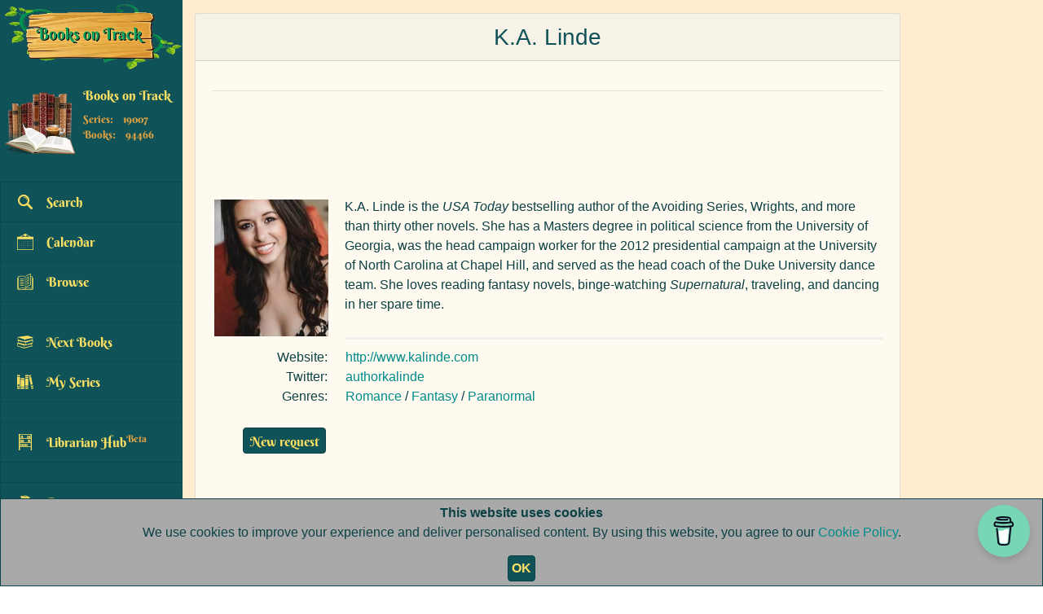

--- FILE ---
content_type: text/html; charset=UTF-8
request_url: https://booksontrack.net/author/491_ka-linde
body_size: 17503
content:
<script type="application/ld+json">
    {
        "@context": "https://schema.org", 
        "@type": "Person",
        "givenName": "K.",
        "familyName": "Linde",
        "additionalName": "A.",
        "image": "https://www.booksontrack.net/images/db/authorPhotos/491.K_A_Linde.jpg",
        "description": "K.A. Linde is the &lt;i&gt;USA Today&lt;/i&gt; bestselling author of the Avoiding Series, Wrights, and more than thirty other novels. She has a Masters degree in political science from the University of Georgia, was the head campaign worker for the 2012 presidential campaign at the University of North Carolina at Chapel Hill, and served as the head coach of the Duke University dance team. She loves reading fantasy novels, binge-watching &lt;i&gt;Supernatural&lt;/i&gt;, traveling, and dancing in her spare time.&lt;br&gt;&lt;br&gt;She currently lives in Lubbock, Texas, with her husband and two super-adorable puppies.",
        "url": "http://www.kalinde.com",
        "birthDate": "",
        "deathDate": ""
    }
</script>
<!DOCTYPE html>
<html lang="en">
    <head>
        <meta charset="utf-8" />
        <meta name="viewport" content="width=device-width, initial-scale=1" />
        <meta name="generator" content="Codeply" />
        <title>	K.A. Linde
 | Books On Track</title>
        
            <meta name="description" content="Page of author `K.A. Linde` that includes a short biography and a list of the author's series (13) and their books (68).">
    <meta name="og:description" content="Page of author `K.A. Linde` that includes a short biography and a list of the author's series (13) and their books (68).">
    <meta name="twitter:description" content="Page of author `K.A. Linde` that includes a short biography and a list of the author's series (13) and their books (68).">
        
        <meta property="og:title" content="	K.A. Linde
 | Books On Track">
        <meta property="og:type" content="website">
        <meta property="og:image" content="https://booksontrack.net/images/BoT-LogoCard.png">
        
        <meta property="og:locale" content="en_US">
        <meta property="og:site_name" content="Books On Track">
        
        <meta name="twitter:card" content="summary_large_image">
        <meta name="twitter:image" content="https://booksontrack.net/images/BoT-LogoCard.png">
        <meta name="twitter:title" content="	K.A. Linde
 | Books On Track">
        <meta name="twitter:site" content="@BooksOnTrack">
                    <link rel="canonical" href="https://booksontrack.net/author/491_ka-linde"/>
            <meta property="og:url" content="https://booksontrack.net/author/491_ka-linde">
                
        <base target="_self"> 
        <link rel="stylesheet" type="text/css" href="https://cdn.datatables.net/v/dt/dt-1.10.20/b-1.6.1/b-flash-1.6.1/fh-3.1.6/rr-1.2.6/sp-1.0.1/datatables.min.css"/>
        <link rel="stylesheet" href="https://stackpath.bootstrapcdn.com/bootstrap/4.0.0-beta.3/css/bootstrap.min.css" />
         <script src="https://code.jquery.com/jquery-3.5.1.min.js" integrity="sha256-9/aliU8dGd2tb6OSsuzixeV4y/faTqgFtohetphbbj0="crossorigin="anonymous"></script>
        <script src="https://stackpath.bootstrapcdn.com/bootstrap/4.0.0-beta.3/js/bootstrap.bundle.min.js"></script>
        <script src="/js/scripts.js"></script>
        <link rel="stylesheet" type="text/css" href="https://code.jquery.com/ui/1.12.1/themes/base/jquery-ui.css">
        <link rel="stylesheet" type="text/css" href="https://cdn.datatables.net/1.10.20/css/dataTables.jqueryui.min.css">
        <script src="https://code.jquery.com/jquery-3.3.1.js"></script>
        <script src="https://cdn.datatables.net/1.10.20/js/jquery.dataTables.min.js"></script>
        <script src="https://cdn.datatables.net/1.10.20/js/dataTables.jqueryui.min.js"></script>
        <link rel="stylesheet" href="https://booksontrack.net/css/styles.css?v=1768371943">
        
        <script src="https://ajax.googleapis.com/ajax/libs/jquery/3.3.1/jquery.min.js"></script>

        <link rel="shortcut icon" href="https://booksontrack.net/favicon.ico" >
        <link rel="stylesheet" href="https://booksontrack.net/css/styles.css">
        
        <link rel="icon" href="https://booksontrack.net/images/BoT-miniLogo.svg">

                
        <script data-name="BMC-Widget" src="https://cdnjs.buymeacoffee.com/1.0.0/widget.prod.min.js" data-id="BooksOnTrack" data-description="Every book counts!" data-message="Help support the site!" data-color="#79D6B5" data-position="" data-x_margin="16" data-y_margin="36"></script>

        <!-- Google Adsense -->
        <script data-ad-client="ca-pub-8771461322953058" async src="https://pagead2.googlesyndication.com/pagead/js/adsbygoogle.js"></script>
        
        <!-- Global site tag (gtag.js) - Google Analytics -->
        <script async src="https://www.googletagmanager.com/gtag/js?id=G-1VW3D38VNP"></script>
        <script>
          window.dataLayer = window.dataLayer || [];
          function gtag(){dataLayer.push(arguments);}
          gtag('js', new Date());
        
          gtag('config', 'G-1VW3D38VNP');
        </script>
        
        <!--Google Ad Block Allow Ads message-->
        <script async src="https://fundingchoicesmessages.google.com/i/pub-8771461322953058?ers=1" nonce="W1jhdtplsGdvpaM-5rgzqA"></script><script nonce="W1jhdtplsGdvpaM-5rgzqA">(function() {function signalGooglefcPresent() {if (!window.frames['googlefcPresent']) {if (document.body) {const iframe = document.createElement('iframe'); iframe.style = 'width: 0; height: 0; border: none; z-index: -1000; left: -1000px; top: -1000px;'; iframe.style.display = 'none'; iframe.name = 'googlefcPresent'; document.body.appendChild(iframe);} else {setTimeout(signalGooglefcPresent, 0);}}}signalGooglefcPresent();})();</script>
        
        <!--Google Ad Block Allow Ads message if error-->
        <script>(function(){/*
             Copyright The Closure Library Authors.
             SPDX-License-Identifier: Apache-2.0
            */
            'use strict';var aa=function(a){var b=0;return function(){return b<a.length?{done:!1,value:a[b++]}:{done:!0}}},ba="function"==typeof Object.create?Object.create:function(a){var b=function(){};b.prototype=a;return new b},k;if("function"==typeof Object.setPrototypeOf)k=Object.setPrototypeOf;else{var m;a:{var ca={a:!0},n={};try{n.__proto__=ca;m=n.a;break a}catch(a){}m=!1}k=m?function(a,b){a.__proto__=b;if(a.__proto__!==b)throw new TypeError(a+" is not extensible");return a}:null}
            var p=k,q=function(a,b){a.prototype=ba(b.prototype);a.prototype.constructor=a;if(p)p(a,b);else for(var c in b)if("prototype"!=c)if(Object.defineProperties){var d=Object.getOwnPropertyDescriptor(b,c);d&&Object.defineProperty(a,c,d)}else a[c]=b[c];a.v=b.prototype},r=this||self,da=function(){},t=function(a){return a};var u;var w=function(a,b){this.g=b===v?a:""};w.prototype.toString=function(){return this.g+""};var v={},x=function(a){if(void 0===u){var b=null;var c=r.trustedTypes;if(c&&c.createPolicy){try{b=c.createPolicy("goog#html",{createHTML:t,createScript:t,createScriptURL:t})}catch(d){r.console&&r.console.error(d.message)}u=b}else u=b}a=(b=u)?b.createScriptURL(a):a;return new w(a,v)};var A=function(){return Math.floor(2147483648*Math.random()).toString(36)+Math.abs(Math.floor(2147483648*Math.random())^Date.now()).toString(36)};var B={},C=null;var D="function"===typeof Uint8Array;function E(a,b,c){return"object"===typeof a?D&&!Array.isArray(a)&&a instanceof Uint8Array?c(a):F(a,b,c):b(a)}function F(a,b,c){if(Array.isArray(a)){for(var d=Array(a.length),e=0;e<a.length;e++){var f=a[e];null!=f&&(d[e]=E(f,b,c))}Array.isArray(a)&&a.s&&G(d);return d}d={};for(e in a)Object.prototype.hasOwnProperty.call(a,e)&&(f=a[e],null!=f&&(d[e]=E(f,b,c)));return d}
            function ea(a){return F(a,function(b){return"number"===typeof b?isFinite(b)?b:String(b):b},function(b){var c;void 0===c&&(c=0);if(!C){C={};for(var d="ABCDEFGHIJKLMNOPQRSTUVWXYZabcdefghijklmnopqrstuvwxyz0123456789".split(""),e=["+/=","+/","-_=","-_.","-_"],f=0;5>f;f++){var h=d.concat(e[f].split(""));B[f]=h;for(var g=0;g<h.length;g++){var l=h[g];void 0===C[l]&&(C[l]=g)}}}c=B[c];d=Array(Math.floor(b.length/3));e=c[64]||"";for(f=h=0;h<b.length-2;h+=3){var y=b[h],z=b[h+1];l=b[h+2];g=c[y>>2];y=c[(y&3)<<
            4|z>>4];z=c[(z&15)<<2|l>>6];l=c[l&63];d[f++]=""+g+y+z+l}g=0;l=e;switch(b.length-h){case 2:g=b[h+1],l=c[(g&15)<<2]||e;case 1:b=b[h],d[f]=""+c[b>>2]+c[(b&3)<<4|g>>4]+l+e}return d.join("")})}var fa={s:{value:!0,configurable:!0}},G=function(a){Array.isArray(a)&&!Object.isFrozen(a)&&Object.defineProperties(a,fa);return a};var H;var J=function(a,b,c){var d=H;H=null;a||(a=d);d=this.constructor.u;a||(a=d?[d]:[]);this.j=d?0:-1;this.h=null;this.g=a;a:{d=this.g.length;a=d-1;if(d&&(d=this.g[a],!(null===d||"object"!=typeof d||Array.isArray(d)||D&&d instanceof Uint8Array))){this.l=a-this.j;this.i=d;break a}void 0!==b&&-1<b?(this.l=Math.max(b,a+1-this.j),this.i=null):this.l=Number.MAX_VALUE}if(c)for(b=0;b<c.length;b++)a=c[b],a<this.l?(a+=this.j,(d=this.g[a])?G(d):this.g[a]=I):(d=this.l+this.j,this.g[d]||(this.i=this.g[d]={}),(d=this.i[a])?
            G(d):this.i[a]=I)},I=Object.freeze(G([])),K=function(a,b){if(-1===b)return null;if(b<a.l){b+=a.j;var c=a.g[b];return c!==I?c:a.g[b]=G([])}if(a.i)return c=a.i[b],c!==I?c:a.i[b]=G([])},M=function(a,b){var c=L;if(-1===b)return null;a.h||(a.h={});if(!a.h[b]){var d=K(a,b);d&&(a.h[b]=new c(d))}return a.h[b]};J.prototype.toJSON=function(){var a=N(this,!1);return ea(a)};
            var N=function(a,b){if(a.h)for(var c in a.h)if(Object.prototype.hasOwnProperty.call(a.h,c)){var d=a.h[c];if(Array.isArray(d))for(var e=0;e<d.length;e++)d[e]&&N(d[e],b);else d&&N(d,b)}return a.g},O=function(a,b){H=b=b?JSON.parse(b):null;a=new a(b);H=null;return a};J.prototype.toString=function(){return N(this,!1).toString()};var P=function(a){J.call(this,a)};q(P,J);function ha(a){var b,c=(a.ownerDocument&&a.ownerDocument.defaultView||window).document,d=null===(b=c.querySelector)||void 0===b?void 0:b.call(c,"script[nonce]");(b=d?d.nonce||d.getAttribute("nonce")||"":"")&&a.setAttribute("nonce",b)};var Q=function(a,b){b=String(b);"application/xhtml+xml"===a.contentType&&(b=b.toLowerCase());return a.createElement(b)},R=function(a){this.g=a||r.document||document};R.prototype.appendChild=function(a,b){a.appendChild(b)};var S=function(a,b,c,d,e,f){try{var h=a.g,g=Q(a.g,"SCRIPT");g.async=!0;g.src=b instanceof w&&b.constructor===w?b.g:"type_error:TrustedResourceUrl";ha(g);h.head.appendChild(g);g.addEventListener("load",function(){e();d&&h.head.removeChild(g)});g.addEventListener("error",function(){0<c?S(a,b,c-1,d,e,f):(d&&h.head.removeChild(g),f())})}catch(l){f()}};var ia=r.atob("aHR0cHM6Ly93d3cuZ3N0YXRpYy5jb20vaW1hZ2VzL2ljb25zL21hdGVyaWFsL3N5c3RlbS8xeC93YXJuaW5nX2FtYmVyXzI0ZHAucG5n"),ja=r.atob("WW91IGFyZSBzZWVpbmcgdGhpcyBtZXNzYWdlIGJlY2F1c2UgYWQgb3Igc2NyaXB0IGJsb2NraW5nIHNvZnR3YXJlIGlzIGludGVyZmVyaW5nIHdpdGggdGhpcyBwYWdlLg=="),ka=r.atob("RGlzYWJsZSBhbnkgYWQgb3Igc2NyaXB0IGJsb2NraW5nIHNvZnR3YXJlLCB0aGVuIHJlbG9hZCB0aGlzIHBhZ2Uu"),la=function(a,b,c){this.h=a;this.j=new R(this.h);this.g=null;this.i=[];this.l=!1;this.o=b;this.m=c},V=function(a){if(a.h.body&&!a.l){var b=
            function(){T(a);r.setTimeout(function(){return U(a,3)},50)};S(a.j,a.o,2,!0,function(){r[a.m]||b()},b);a.l=!0}},T=function(a){for(var b=W(1,5),c=0;c<b;c++){var d=X(a);a.h.body.appendChild(d);a.i.push(d)}b=X(a);b.style.bottom="0";b.style.left="0";b.style.position="fixed";b.style.width=W(100,110).toString()+"%";b.style.zIndex=W(2147483544,2147483644).toString();b.style["background-color"]=ma(249,259,242,252,219,229);b.style["box-shadow"]="0 0 12px #888";b.style.color=ma(0,10,0,10,0,10);b.style.display=
            "flex";b.style["justify-content"]="center";b.style["font-family"]="Roboto, Arial";c=X(a);c.style.width=W(80,85).toString()+"%";c.style.maxWidth=W(750,775).toString()+"px";c.style.margin="24px";c.style.display="flex";c.style["align-items"]="flex-start";c.style["justify-content"]="center";d=Q(a.j.g,"IMG");d.className=A();d.src=ia;d.style.height="24px";d.style.width="24px";d.style["padding-right"]="16px";var e=X(a),f=X(a);f.style["font-weight"]="bold";f.textContent=ja;var h=X(a);h.textContent=ka;Y(a,
            e,f);Y(a,e,h);Y(a,c,d);Y(a,c,e);Y(a,b,c);a.g=b;a.h.body.appendChild(a.g);b=W(1,5);for(c=0;c<b;c++)d=X(a),a.h.body.appendChild(d),a.i.push(d)},Y=function(a,b,c){for(var d=W(1,5),e=0;e<d;e++){var f=X(a);b.appendChild(f)}b.appendChild(c);c=W(1,5);for(d=0;d<c;d++)e=X(a),b.appendChild(e)},W=function(a,b){return Math.floor(a+Math.random()*(b-a))},ma=function(a,b,c,d,e,f){return"rgb("+W(Math.max(a,0),Math.min(b,255)).toString()+","+W(Math.max(c,0),Math.min(d,255)).toString()+","+W(Math.max(e,0),Math.min(f,
            255)).toString()+")"},X=function(a){a=Q(a.j.g,"DIV");a.className=A();return a},U=function(a,b){0>=b||null!=a.g&&0!=a.g.offsetHeight&&0!=a.g.offsetWidth||(na(a),T(a),r.setTimeout(function(){return U(a,b-1)},50))},na=function(a){var b=a.i;var c="undefined"!=typeof Symbol&&Symbol.iterator&&b[Symbol.iterator];b=c?c.call(b):{next:aa(b)};for(c=b.next();!c.done;c=b.next())(c=c.value)&&c.parentNode&&c.parentNode.removeChild(c);a.i=[];(b=a.g)&&b.parentNode&&b.parentNode.removeChild(b);a.g=null};var pa=function(a,b,c,d,e){var f=oa(c),h=function(l){l.appendChild(f);r.setTimeout(function(){f?(0!==f.offsetHeight&&0!==f.offsetWidth?b():a(),f.parentNode&&f.parentNode.removeChild(f)):a()},d)},g=function(l){document.body?h(document.body):0<l?r.setTimeout(function(){g(l-1)},e):b()};g(3)},oa=function(a){var b=document.createElement("div");b.className=a;b.style.width="1px";b.style.height="1px";b.style.position="absolute";b.style.left="-10000px";b.style.top="-10000px";b.style.zIndex="-10000";return b};var L=function(a){J.call(this,a)};q(L,J);var qa=function(a){J.call(this,a)};q(qa,J);var ra=function(a,b){this.l=a;this.m=new R(a.document);this.g=b;this.i=K(this.g,1);b=M(this.g,2);this.o=x(K(b,4)||"");this.h=!1;b=M(this.g,13);b=x(K(b,4)||"");this.j=new la(a.document,b,K(this.g,12))};ra.prototype.start=function(){sa(this)};
            var sa=function(a){ta(a);S(a.m,a.o,3,!1,function(){a:{var b=a.i;var c=r.btoa(b);if(c=r[c]){try{var d=O(P,r.atob(c))}catch(e){b=!1;break a}b=b===K(d,1)}else b=!1}b?Z(a,K(a.g,14)):(Z(a,K(a.g,8)),V(a.j))},function(){pa(function(){Z(a,K(a.g,7));V(a.j)},function(){return Z(a,K(a.g,6))},K(a.g,9),K(a.g,10),K(a.g,11))})},Z=function(a,b){a.h||(a.h=!0,a=new a.l.XMLHttpRequest,a.open("GET",b,!0),a.send())},ta=function(a){var b=r.btoa(a.i);a.l[b]&&Z(a,K(a.g,5))};(function(a,b){r[a]=function(c){for(var d=[],e=0;e<arguments.length;++e)d[e-0]=arguments[e];r[a]=da;b.apply(null,d)}})("__h82AlnkH6D91__",function(a){"function"===typeof window.atob&&(new ra(window,O(qa,window.atob(a)))).start()});}).call(this);
            
            window.__h82AlnkH6D91__("[base64]/[base64]/[base64]/[base64]");</script>
        
    </head>
    <body>

        <!--Navigation-->
        <!-- Bootstrap NavBar -->
        <nav class="navbar navbar-expand-md navbar-dark bg-primary">
            <a class="navbar-brand" href="https://booksontrack.net/calendar/2026/01">
                <img src="/images/BoT-miniLogo.png" class="miniLogo d-inline-block align-top" height="50" alt="BoTLogo">
            </a>
            <h2 id="siteName">Books On Track</h2>
            
            <button class="navbar-toggler" onclick="showHide(navbarNavDropdown)">
                <span class="navbar-toggler-icon"></span>
            </button>

            <div id="navbarNavDropdown" style="display:none;">
                <ul id="top-menu" class="navbar-nav">
                    <li class="nav-item">
                        <a class="nav-link" href="https://booksontrack.net/search">Search</a>
                    </li>
                    <li class="nav-item">
                        <a class="nav-link" href="https://booksontrack.net/calendar/2026/01">Calendar</a>
                    </li>
                    <li class="nav-item">
                        <a class="nav-link" href="https://booksontrack.net/browse">Browse</a>
                    </li>
                    <li class="nav-item">
                        <a class="nav-link" href="https://booksontrack.net/nextBooks">Next Books</a>
                    </li>
                    <li class="nav-item">
                        <a class="nav-link" href="https://booksontrack.net/mySeries">My Series</a>
                    </li>
                    <li class="nav-item">
                        <a class="nav-link" href="https://booksontrack.net/profile">Profile</a>
                    </li>
                    <li class="nav-item">
                        <a class="nav-link" href="https://booksontrack.net/librarianHub">Librarian Hub<sup style="color: var(--menu-font-muted);">Beta</sup></a>
                    </li>
                    <li class="nav-item">
                        <!--<a class="nav-link" href="https://booksontrack.net/donate">Donate</a>-->
                        <a class="nav-link" href="https://www.buymeacoffee.com/BooksOnTrack" title="External site" rel="nofollow">Donate</a>
                    </li>
                    <li class="nav-item">
                        <a class="nav-link" href="https://booksontrack.net/contact">Contact Us</a>
                    </li>
                    <li class="nav-item">
                        <a class="nav-link" href="https://booksontrack.net/about">About</a>
                    </li>
                    <li class="nav-item">
                        <a class="nav-link" href="https://booksontrack.net/faq">FAQ</a>
                    </li>
            
                                            <li class="nav-item">
                            <a class="nav-link" href="https://booksontrack.net/login">Log In/Register</a>
                        </li>
                                                            
                </ul>
            </div>
        </nav><!-- NavBar END -->


        <!-- Bootstrap row -->
        <div class="row" id="body-row">
            <!-- Sidebar -->
            <div id="sidebar-container" class="sidebar-expanded d-none d-md-block">
                <a class="navbar-brand" href="https://booksontrack.net/calendar/2026/01">
                    <img src="/images/BoT-Logo.png" class="Logo menu-collapsed" width="200" alt="BoTLogo">
                    <img src="/images/BoT-miniLogo.png" class="miniLogo d-none menu-collapsed" height="40" alt="miniLogo"/>
                </a>
                <!-- Bootstrap List Group -->
                <ul class="list-group">
                    <!-- Separator with title -->
                    <li class="list-group-item sidebar-separator-title text-muted d-flex align-items-center menu-collapsed user-info">
                        <div style="min-height: 105px;">
                            <a href="https://booksontrack.net/profile" title="Profile"><img src="/images/db/userAvatars/bookShelf.png" alt="avatar" id="user-avatar" class="mr-2"></a>
                            <div class="user-stats">
                                                                                                    <div style="max-height: 62px; overflow: hidden; line-height: normal; margin-bottom: 10px;">
                                        <a href="https://booksontrack.net/login" title="Log in/Register" style="font-size: 16px;">Books on Track</a><br>
                                    </div>
                                    <span>
                                                                                Series: &nbsp;&nbsp;
                                        19007
                                        <br>Books: &nbsp;&nbsp;
                                        94466
                                    </span>
                                                            </div>
                        </div>
                    </li>

                    <a href="https://booksontrack.net/profile" class="bg-dark list-group-item list-group-item-action profile-sidebar menu-collapsed d-none">
                        <div class="d-flex w-100 justify-content-start align-items-center">
                            <span class="menu-collapsed">Profile</span>    
                        </div>
                    </a>

                    <a href="https://booksontrack.net/search" class="bg-dark list-group-item list-group-item-action">
                        <div class="d-flex w-100 justify-content-start align-items-center">
                            <span>
                                <svg class="icon-search-dark menu-icon mr-3"><use xlink:href="/images/icons.svg#icon-search-dark"></use></svg>
                            </span>
                            <span class="menu-collapsed">Search</span>    
                        </div>
                    </a>

                    <a href="https://booksontrack.net/calendar/2026/01" class="bg-dark list-group-item list-group-item-action">
                        <div class="d-flex w-100 justify-content-start align-items-center">
                            <span>
                                <svg class="icon-calendar-wall-dark menu-icon mr-3"><use xlink:href="/images/icons.svg#icon-calendar-wall-dark"></use></svg>
                            </span>
                            <span class="menu-collapsed">Calendar</span>
                        </div>
                    </a>

                    <a href="https://booksontrack.net/browse" class="bg-dark list-group-item list-group-item-action">
                        <div class="d-flex w-100 justify-content-start align-items-center">
                            <span>
                                <svg class="icon-open-book3 menu-icon mr-3"><use xlink:href="/images/icons.svg#icon-open-book3"></use></svg>
                            </span>
                            <span class="menu-collapsed">Browse</span>    
                        </div>
                    </a>
                    <!-- Separator without title -->
                    <li class="list-group-item sidebar-separator menu-collapsed"></li>            
                    <!-- /END Separator -->

                    <a href="https://booksontrack.net/nextBooks" class="bg-dark list-group-item list-group-item-action">
                        <div class="d-flex w-100 justify-content-start align-items-center">
                            <span>
                                <svg class="icon-books-stack-of-three menu-icon mr-3"><use xlink:href="/images/icons.svg#icon-books-stack-of-three"></use></svg>
                            </span>
                            <span class="menu-collapsed">Next Books</span>    
                        </div>
                    </a>

                    <a href="https://booksontrack.net/mySeries" class="bg-dark list-group-item list-group-item-action">
                        <div class="d-flex w-100 justify-content-start align-items-center">
                            <span>
                                <svg class="icon-books menu-icon mr-3"><use xlink:href="/images/icons.svg#icon-books"></use></svg>
                            </span>
                            <span class="menu-collapsed">My Series</span>    
                        </div>
                    </a>

                    <!-- Separator without title -->
                    <li class="list-group-item sidebar-separator menu-collapsed"></li>
                    
                    <a href="https://booksontrack.net/librarianHub" class="bg-dark list-group-item list-group-item-action" style="height: auto;">
                        <div class="d-flex w-100 justify-content-start align-items-center">
                            <span>
                                <svg class="icon-shelf-full menu-icon mr-3"><use xlink:href="/images/icons.svg#icon-shelf-full"></use></svg>
                            </span>
                            <span class="menu-collapsed">Librarian Hub<sup style="color: var(--menu-font-muted);">Beta</sup></span>    
                        </div>
                    </a>

                    <!-- Separator without title -->
                    <li class="list-group-item sidebar-separator menu-collapsed"></li>
                    <!--<a href="https://booksontrack.net/donate" class="bg-dark list-group-item list-group-item-action">-->
                    <a href="https://www.buymeacoffee.com/BooksOnTrack" class="bg-dark list-group-item list-group-item-action" title="External site" rel="nofollow">
                        <div class="d-flex w-100 justify-content-start align-items-center">
                            <span>
                                <svg class="icon-donate menu-icon mr-3"><use xlink:href="/images/icons.svg#icon-donate"></use></svg>
                            </span>
                            <span class="menu-collapsed">
                                Donate
                            </span>    
                        </div>
                    </a>

                    <a href="https://booksontrack.net/contact" class="bg-dark list-group-item list-group-item-action">
                        <div class="d-flex w-100 justify-content-start align-items-center">
                            <span>
                                <svg class="icon-feather menu-icon mr-3"><use xlink:href="/images/icons.svg#icon-feather"></use></svg>
                            </span>
                            <span class="menu-collapsed">Contact Us</span>
                        </div>
                    </a>

                    <a href="https://booksontrack.net/about" class="bg-dark list-group-item list-group-item-action">
                        <div class="d-flex w-100 justify-content-start align-items-center">
                            <span>
                                <svg class="icon-info menu-icon mr-3"><use xlink:href="/images/icons.svg#icon-info"></use></svg>
                            </span>
                            <span class="menu-collapsed">About</span>
                        </div>
                    </a>
                    <a href="https://booksontrack.net/faq" class="bg-dark list-group-item list-group-item-action">
                        <div class="d-flex w-100 justify-content-start align-items-center">
                            <span>
                                <svg class="icon-question-button menu-icon mr-3"><use xlink:href="/images/icons.svg#icon-question-button"></use></svg>
                            </span>
                            <span class="menu-collapsed">FAQ</span>
                        </div>
                    </a>

                    <!-- Separator without title -->
                    <li class="list-group-item sidebar-separator menu-collapsed"></li>            
                    <!-- /END Separator -->

                    
                                            <a href="https://booksontrack.net/login" class="bg-dark list-group-item list-group-item-action">
                            <div class="d-flex w-100 justify-content-start align-items-center">
                                <span>
                                    <svg class="icon-keychain-with-key menu-icon mr-3"><use xlink:href="/images/icons.svg#icon-keychain-with-key"></use></svg>
                                </span>
                                <span class="menu-collapsed">Log In/Register</span>
                            </div>
                        </a>
                                        <li class="list-group-item sidebar-separator menu-collapsed"></li>            

            </div><!-- sidebar-container END -->
            <!--Navigation END-->

            <!-- MAIN -->
            <div class="col">             
                                
                <div class="card mainCard" id="" style="float: left; margin-right: 12px;">
                    <h1 class="card-header">
                        	K.A. Linde
                        </h1>
                    <div class="card-body">
                        <hr>
                            <!--<div class="widthSpacer">responsive_horizontal</div>-->
    <script async src="https://pagead2.googlesyndication.com/pagead/js/adsbygoogle.js"></script>
<!-- GA_VerticalFixed -->
<ins class="adsbygoogle"
     style="display:inline-block;width:100%;min-width:350px;max-width:950px;height:90px;margin-bottom:1.5rem"
     data-ad-client="ca-pub-8771461322953058"
     data-ad-slot="8074568970"></ins>
<script>
     (adsbygoogle = window.adsbygoogle || []).push({});
</script>    <div>
            		<img id="authorImage" src="https://booksontrack.net/images/db/authorPhotos/491.K_A_Linde.jpg" alt="K.A. Linde" onerror="this.onerror=null;this.src='/images/db/authorPhotos/defaultPhoto.png';">
    		</div>
	<div class="long-text" id="authorBio">
					K.A. Linde is the <i>USA Today</i> bestselling author of the Avoiding Series, Wrights, and more than thirty other novels. She has a Masters degree in political science from the University of Georgia, was the head campaign worker for the 2012 presidential campaign at the University of North Carolina at Chapel Hill, and served as the head coach of the Duke University dance team. She loves reading fantasy novels, binge-watching <i>Supernatural</i>, traveling, and dancing in her spare time.<br><br>She currently lives in Lubbock, Texas, with her husband and two super-adorable puppies.			</div>	
	<div  class="authorDetails">
		                            <div class="Table-row">
				<div class="Table-cell medium-cell">
					Website:
				</div>
				<div class="Table-cell long-cell" id="authorWebsite">
					<a href="http://www.kalinde.com" rel="nofollow" title="Author's official website">http://www.kalinde.com</a>
				</div>
		    </div>
			    	        <div class="Table-row">
				<div class="Table-cell medium-cell">
					Twitter:
				</div>
				<div class="Table-cell long-cell">
					<a href="https://twitter.com/authorkalinde" rel="nofollow" title="Author's twitter page">authorkalinde</a>
				</div>
		    </div>
			    			<div class="Table-row">
	    	    				<div class="Table-cell medium-cell">Genres:
				</div>
				<div class="Table-cell long-cell">
										<span>
						<a href="https://booksontrack.net/genre/1_romance">Romance</a>
					</span>
															/ <a href="https://booksontrack.net/genre/3_fantasy">Fantasy</a>
										/ <a href="https://booksontrack.net/genre/5_paranormal">Paranormal</a>
									</div>
		    </div>
                
        <br>
<div class="Table-row">
    <div class="Table-cell short-cell">
        <button class="btn btn-secondary" title="Is something missing or incorrect?" onclick="showHide(newReqForm)" id="addRequestBtn" style="padding: 0.25rem 0.5rem;">New request</button>
    </div>
    <!--  If the form has any errors passed to it -->
    <div id="newReqForm" style="display: none;" class="Table-cell long-cell">
        <div class="Table-cell long-cell">
            <div style="padding: 2rem;" class="card" id="sthMCard">
                <form action="https://booksontrack.net/send/addRequest" method="POST">
                    <input type="hidden" name="_token" value="wPtqZBKl6ZJilP1DXnjac5YPFg3MJmYSiXjUKYvX">                                        <input type="hidden" name="origin_page" value="/author/491_ka-linde">
                    
                    <input type="hidden" name="requester_name" value="Guest">
                    <input type="hidden" name="requester_email" value="">
        
                    <div class="form-group">
                        <label for="requested">What's missing?</label>
                        <select class="form-control" id="requested" name="requested" required>
                            <option value="author">Author</option>
                            <option value="series">Series</option>
                            <option value="book">Book</option>
                            <option value="ma_series">Multi-author series</option>
                            <option value="other">Other</option>
                        </select>
                    </div>
        
                    <div class="form-group">
                        <label for="requested_title">Name/title</label>
                        <input type="text" class="form-control" id="requested_title" name="requested_title" value="" required>
                    </div>
        
                    <div class="form-group">
                        <label for="external_urlGR">External URL</label>
                        <input type="url" class="form-control" id="external_urlGR" name="external_urlGR" placeholder="Link to Goodreads/Amazon/website"value=""><small class="form-text text-muted">Please ensure your URL includes the protocol (e.g., https:// or http://) as URLs without it are not valid.</small>
                    </div>
        
                    <div class="form-group">
                        <label for="details">Details</label>
                        <textarea class="form-control" id="details" name="details" value=""></textarea>
                    </div>
                    
                    <!--@    gu est-->
                        <!--<div style="margin-bottom: 1rem;">-->
                        <!--    <script src="https://hcaptcha.com/1/api.js?hl=en" async defer></script><div class="h-captcha" theme="light" id="buzzHCaptchaId_403ab62ada06ad4fa5d31aee479233a0" data-sitekey="65fe6809-cc81-470c-8031-fef8a290fb8c"></div>-->
                        <!--</div>-->
                    <!--@ en dguest-->
        
                    <div class="form-group">
                        <button type="submit" class="btn btn-primary">Submit Request</button>
                    </div>
                    
                    <hr>
                    <div style="display: inline-flex;">
                        <span>⚠️</span>
                        <small style="margin-left: 1rem;">Make sure to whitelist something_missing@booksontrack.net or check the spam folder on your email client to receive our notification when your request has been filled!
                        </small>
                    </div>
                </form>
            </div>
        </div>
    </div>
</div>        
	</div>
	
	    
    <div style="text-align: center; text-align: -webkit-center;">
        <script async src="https://pagead2.googlesyndication.com/pagead/js/adsbygoogle.js"></script>
<!-- fixed_320x50 -->
<ins class="adsbygoogle"
     style="display:inline-block;width:320px;height:50px;margin-top:1rem;margin-bottom:1rem;"
     data-ad-client="ca-pub-8771461322953058"
     data-ad-slot="7755918479"></ins>
<script>
     (adsbygoogle = window.adsbygoogle || []).push({});
</script>    </div>
    <div class="spacer">&nbsp;</div>
    <hr>
		
		    	    	        		<div class="seriesCard 3444">
    			<div class="series-menu-select">
    				<select>
    					<option value="0">Add&#160;&#160;</option>
    					<option value="following">Following</option>
    					<option value="dropped">Dropped</option>
    				</select>
    			</div>		
    			<div class="seriesCard-header">
    				<h5 class="seriesTitle">
    					<svg class="icon-books3"><use xlink:href="/images/icons.svg#icon-books3"></use></svg>
    					<a href="https://booksontrack.net/series/3444_ascension" alt="Ascension">Ascension</a>
    					<div style="font-size: 14px; font-weight: normal;    margin-left: 30px;">
    						(5     							books)
    						    					</div>
    				</h5>
    			</div>
    			<div class="seriesCard-body">
    				    					    					<div class="seriesBooks">
    						<a href="https://booksontrack.net/book/15115_the-affiliate" alt="The Affiliate" title="The Affiliate (#1 - Ascension)">
    							<figure class="BkImageContainer-small">				    									<img class="bkStatus " id="aS-bookCover" src="/images/db/bookCovers/15115.jpg" alt="The Affiliate"  onerror="this.onerror=null;this.src='/images/db/bookCovers/NoCover.png';">
    								    								<figcaption class="figCaption-overflow">
    									&nbsp;#1&nbsp;The Affiliate
    										    											<small id="pubYear">(2015)</small>
    										    								</figcaption>
    							</figure>	
    						</a>
    					</div>
    				    					    					<div class="seriesBooks">
    						<a href="https://booksontrack.net/book/15114_the-bound" alt="The Bound" title="The Bound (#2 - Ascension)">
    							<figure class="BkImageContainer-small">				    									<img class="bkStatus " id="aS-bookCover" src="/images/db/bookCovers/15114.jpg" alt="The Bound"  onerror="this.onerror=null;this.src='/images/db/bookCovers/NoCover.png';">
    								    								<figcaption class="figCaption-overflow">
    									&nbsp;#2&nbsp;The Bound
    										    											<small id="pubYear">(2016)</small>
    										    								</figcaption>
    							</figure>	
    						</a>
    					</div>
    				    					    					<div class="seriesBooks">
    						<a href="https://booksontrack.net/book/15113_the-consort" alt="The Consort" title="The Consort (#3 - Ascension)">
    							<figure class="BkImageContainer-small">				    									<img class="bkStatus " id="aS-bookCover" src="/images/db/bookCovers/15113.jpg" alt="The Consort"  onerror="this.onerror=null;this.src='/images/db/bookCovers/NoCover.png';">
    								    								<figcaption class="figCaption-overflow">
    									&nbsp;#3&nbsp;The Consort
    										    											<small id="pubYear">(2017)</small>
    										    								</figcaption>
    							</figure>	
    						</a>
    					</div>
    				    					    					<div class="seriesBooks">
    						<a href="https://booksontrack.net/book/15112_the-society" alt="The Society" title="The Society (#4 - Ascension)">
    							<figure class="BkImageContainer-small">				    									<img class="bkStatus " id="aS-bookCover" src="/images/db/bookCovers/15112.jpg" alt="The Society"  onerror="this.onerror=null;this.src='/images/db/bookCovers/NoCover.png';">
    								    								<figcaption class="figCaption-overflow">
    									&nbsp;#4&nbsp;The Society
    										    											<small id="pubYear">(2018)</small>
    										    								</figcaption>
    							</figure>	
    						</a>
    					</div>
    				    					    					<div class="seriesBooks">
    						<a href="https://booksontrack.net/book/15090_the-domina" alt="The Domina" title="The Domina (#5 - Ascension)">
    							<figure class="BkImageContainer-small">				    									<img class="bkStatus " id="aS-bookCover" src="/images/db/bookCovers/15090.jpg" alt="The Domina"  onerror="this.onerror=null;this.src='/images/db/bookCovers/NoCover.png';">
    								    								<figcaption class="figCaption-overflow">
    									&nbsp;#5&nbsp;The Domina
    										    											<small id="pubYear">(2019)</small>
    										    								</figcaption>
    							</figure>	
    						</a>
    					</div>
    				    			</div>
    		</div>
    		<hr>
    			    	    	        		<div class="seriesCard 3449">
    			<div class="series-menu-select">
    				<select>
    					<option value="0">Add&#160;&#160;</option>
    					<option value="following">Following</option>
    					<option value="dropped">Dropped</option>
    				</select>
    			</div>		
    			<div class="seriesCard-header">
    				<h5 class="seriesTitle">
    					<svg class="icon-books3"><use xlink:href="/images/icons.svg#icon-books3"></use></svg>
    					<a href="https://booksontrack.net/series/3449_avoiding" alt="Avoiding">Avoiding</a>
    					<div style="font-size: 14px; font-weight: normal;    margin-left: 30px;">
    						(6     							books)
    						    					</div>
    				</h5>
    			</div>
    			<div class="seriesCard-body">
    				    					    					<div class="seriesBooks">
    						<a href="https://booksontrack.net/book/15099_avoiding-commitment" alt="Avoiding Commitment" title="Avoiding Commitment (#1 - Avoiding)">
    							<figure class="BkImageContainer-small">				    									<img class="bkStatus " id="aS-bookCover" src="/images/db/bookCovers/15099.jpg" alt="Avoiding Commitment"  onerror="this.onerror=null;this.src='/images/db/bookCovers/NoCover.png';">
    								    								<figcaption class="figCaption-overflow">
    									&nbsp;#1&nbsp;Avoiding Commitment
    										    											<small id="pubYear">(2012)</small>
    										    								</figcaption>
    							</figure>	
    						</a>
    					</div>
    				    					    					<div class="seriesBooks">
    						<a href="https://booksontrack.net/book/15098_avoiding-decisions" alt="Avoiding Decisions" title="Avoiding Decisions (#2 - Avoiding)">
    							<figure class="BkImageContainer-small">				    									<img class="bkStatus " id="aS-bookCover" src="/images/db/bookCovers/15098.jpg" alt="Avoiding Decisions"  onerror="this.onerror=null;this.src='/images/db/bookCovers/NoCover.png';">
    								    								<figcaption class="figCaption-overflow">
    									    										<span style="color:red;">*</span>&nbsp;#2&nbsp;Avoiding Decisions
    										    											<small id="pubYear">(2013)</small>
    										    								</figcaption>
    							</figure>	
    						</a>
    					</div>
    				    					    					<div class="seriesBooks">
    						<a href="https://booksontrack.net/book/15097_avoiding-responsibility" alt="Avoiding Responsibility" title="Avoiding Responsibility (#3 - Avoiding)">
    							<figure class="BkImageContainer-small">				    									<img class="bkStatus " id="aS-bookCover" src="/images/db/bookCovers/15097.jpg" alt="Avoiding Responsibility"  onerror="this.onerror=null;this.src='/images/db/bookCovers/NoCover.png';">
    								    								<figcaption class="figCaption-overflow">
    									&nbsp;#3&nbsp;Avoiding Responsibility
    										    											<small id="pubYear">(2012)</small>
    										    								</figcaption>
    							</figure>	
    						</a>
    					</div>
    				    					    					<div class="seriesBooks">
    						<a href="https://booksontrack.net/book/15096_avoiding-intimacy" alt="Avoiding Intimacy" title="Avoiding Intimacy (#4 - Avoiding)">
    							<figure class="BkImageContainer-small">				    									<img class="bkStatus " id="aS-bookCover" src="/images/db/bookCovers/15096.jpg" alt="Avoiding Intimacy"  onerror="this.onerror=null;this.src='/images/db/bookCovers/NoCover.png';">
    								    								<figcaption class="figCaption-overflow">
    									    										<span style="color:red;">*</span>&nbsp;#4&nbsp;Avoiding Intimacy
    										    											<small id="pubYear">(2013)</small>
    										    								</figcaption>
    							</figure>	
    						</a>
    					</div>
    				    					    					<div class="seriesBooks">
    						<a href="https://booksontrack.net/book/15095_avoiding-temptation" alt="Avoiding Temptation" title="Avoiding Temptation (#5 - Avoiding)">
    							<figure class="BkImageContainer-small">				    									<img class="bkStatus " id="aS-bookCover" src="/images/db/bookCovers/15095.jpg" alt="Avoiding Temptation"  onerror="this.onerror=null;this.src='/images/db/bookCovers/NoCover.png';">
    								    								<figcaption class="figCaption-overflow">
    									&nbsp;#5&nbsp;Avoiding Temptation
    										    											<small id="pubYear">(2013)</small>
    										    								</figcaption>
    							</figure>	
    						</a>
    					</div>
    				    					    					<div class="seriesBooks">
    						<a href="https://booksontrack.net/book/75140_avoiding-extras" alt="Avoiding Extras" title="Avoiding Extras (#6 - Avoiding)">
    							<figure class="BkImageContainer-small">				    									<img class="bkStatus " id="aS-bookCover" src="/images/db/bookCovers/75140.jpg" alt="Avoiding Extras"  onerror="this.onerror=null;this.src='/images/db/bookCovers/NoCover.png';">
    								    								<figcaption class="figCaption-overflow">
    									&nbsp;#6&nbsp;Avoiding Extras
    										    											<small id="pubYear">(2020)</small>
    										    								</figcaption>
    							</figure>	
    						</a>
    					</div>
    				    			</div>
    		</div>
    		<hr>
    			    	    	        		<div class="seriesCard 3443">
    			<div class="series-menu-select">
    				<select>
    					<option value="0">Add&#160;&#160;</option>
    					<option value="following">Following</option>
    					<option value="dropped">Dropped</option>
    				</select>
    			</div>		
    			<div class="seriesCard-header">
    				<h5 class="seriesTitle">
    					<svg class="icon-books3"><use xlink:href="/images/icons.svg#icon-books3"></use></svg>
    					<a href="https://booksontrack.net/series/3443_blood-type" alt="Blood Type">Blood Type</a>
    					<div style="font-size: 14px; font-weight: normal;    margin-left: 30px;">
    						(3     							books)
    						    					</div>
    				</h5>
    			</div>
    			<div class="seriesCard-body">
    				    					    					<div class="seriesBooks">
    						<a href="https://booksontrack.net/book/15116_blood-type" alt="Blood Type" title="Blood Type (#1 - Blood Type)">
    							<figure class="BkImageContainer-small">				    									<img class="bkStatus " id="aS-bookCover" src="/images/db/bookCovers/15116.jpg" alt="Blood Type"  onerror="this.onerror=null;this.src='/images/db/bookCovers/NoCover.png';">
    								    								<figcaption class="figCaption-overflow">
    									&nbsp;#1&nbsp;Blood Type
    										    											<small id="pubYear">(2018)</small>
    										    								</figcaption>
    							</figure>	
    						</a>
    					</div>
    				    					    					<div class="seriesBooks">
    						<a href="https://booksontrack.net/book/15089_blood-match" alt="Blood Match" title="Blood Match (#2 - Blood Type)">
    							<figure class="BkImageContainer-small">				    									<img class="bkStatus " id="aS-bookCover" src="/images/db/bookCovers/15089.jpg" alt="Blood Match"  onerror="this.onerror=null;this.src='/images/db/bookCovers/NoCover.png';">
    								    								<figcaption class="figCaption-overflow">
    									&nbsp;#2&nbsp;Blood Match
    										    											<small id="pubYear">(2018)</small>
    										    								</figcaption>
    							</figure>	
    						</a>
    					</div>
    				    					    					<div class="seriesBooks">
    						<a href="https://booksontrack.net/book/15088_blood-cure" alt="Blood Cure" title="Blood Cure (#3 - Blood Type)">
    							<figure class="BkImageContainer-small">				    									<img class="bkStatus " id="aS-bookCover" src="/images/db/bookCovers/15088.jpg" alt="Blood Cure"  onerror="this.onerror=null;this.src='/images/db/bookCovers/NoCover.png';">
    								    								<figcaption class="figCaption-overflow">
    									&nbsp;#3&nbsp;Blood Cure
    										    											<small id="pubYear">(2018)</small>
    										    								</figcaption>
    							</figure>	
    						</a>
    					</div>
    				    			</div>
    		</div>
    		<hr>
    			    	     
            <script async src="https://pagead2.googlesyndication.com/pagead/js/adsbygoogle.js"></script>
<!-- GA_VerticalFixed -->
<ins class="adsbygoogle"
     style="display:inline-block;width:100%;min-width:350px;max-width:950px;height:90px;margin-bottom:1.5rem"
     data-ad-client="ca-pub-8771461322953058"
     data-ad-slot="8074568970"></ins>
<script>
     (adsbygoogle = window.adsbygoogle || []).push({});
</script>        	        		<div class="seriesCard 15309">
    			<div class="series-menu-select">
    				<select>
    					<option value="0">Add&#160;&#160;</option>
    					<option value="following">Following</option>
    					<option value="dropped">Dropped</option>
    				</select>
    			</div>		
    			<div class="seriesCard-header">
    				<h5 class="seriesTitle">
    					<svg class="icon-books3"><use xlink:href="/images/icons.svg#icon-books3"></use></svg>
    					<a href="https://booksontrack.net/series/15309_coastal-chronicles" alt="Coastal Chronicles">Coastal Chronicles</a>
    					<div style="font-size: 14px; font-weight: normal;    margin-left: 30px;">
    						(4     							books)
    						    					</div>
    				</h5>
    			</div>
    			<div class="seriesCard-body">
    				    					    					<div class="seriesBooks">
    						<a href="https://booksontrack.net/book/75136_hold-the-forevers" alt="Hold the Forevers" title="Hold the Forevers (#1 - Coastal Chronicles)">
    							<figure class="BkImageContainer-small">				    									<img class="bkStatus " id="aS-bookCover" src="/images/db/bookCovers/75136.jpg" alt="Hold the Forevers"  onerror="this.onerror=null;this.src='/images/db/bookCovers/NoCover.png';">
    								    								<figcaption class="figCaption-overflow">
    									&nbsp;#1&nbsp;Hold the Forevers
    										    											<small id="pubYear">(2021)</small>
    										    								</figcaption>
    							</figure>	
    						</a>
    					</div>
    				    					    					<div class="seriesBooks">
    						<a href="https://booksontrack.net/book/75137_at-first-hate" alt="At First Hate" title="At First Hate (#2 - Coastal Chronicles)">
    							<figure class="BkImageContainer-small">				    									<img class="bkStatus " id="aS-bookCover" src="/images/db/bookCovers/75137.jpg" alt="At First Hate"  onerror="this.onerror=null;this.src='/images/db/bookCovers/NoCover.png';">
    								    								<figcaption class="figCaption-overflow">
    									&nbsp;#2&nbsp;At First Hate
    										    											<small id="pubYear">(2021)</small>
    										    								</figcaption>
    							</figure>	
    						</a>
    					</div>
    				    					    					<div class="seriesBooks">
    						<a href="https://booksontrack.net/book/75138_second-to-none" alt="Second to None" title="Second to None (#3 - Coastal Chronicles)">
    							<figure class="BkImageContainer-small">				    									<img class="bkStatus " id="aS-bookCover" src="/images/db/bookCovers/75138.jpg" alt="Second to None"  onerror="this.onerror=null;this.src='/images/db/bookCovers/NoCover.png';">
    								    								<figcaption class="figCaption-overflow">
    									&nbsp;#3&nbsp;Second to None
    										    											<small id="pubYear">(2022)</small>
    										    								</figcaption>
    							</figure>	
    						</a>
    					</div>
    				    					    					<div class="seriesBooks">
    						<a href="https://booksontrack.net/book/75139_wait-for-always" alt="Wait for Always" title="Wait for Always (#4 - Coastal Chronicles)">
    							<figure class="BkImageContainer-small">				    									<img class="bkStatus " id="aS-bookCover" src="/images/db/bookCovers/75139.jpg" alt="Wait for Always"  onerror="this.onerror=null;this.src='/images/db/bookCovers/NoCover.png';">
    								    								<figcaption class="figCaption-overflow">
    									&nbsp;#4&nbsp;Wait for Always
    										    											<small id="pubYear">(2023)</small>
    										    								</figcaption>
    							</figure>	
    						</a>
    					</div>
    				    			</div>
    		</div>
    		<hr>
    			    	    	        		<div class="seriesCard 6745">
    			<div class="series-menu-select">
    				<select>
    					<option value="0">Add&#160;&#160;</option>
    					<option value="following">Following</option>
    					<option value="dropped">Dropped</option>
    				</select>
    			</div>		
    			<div class="seriesCard-header">
    				<h5 class="seriesTitle">
    					<svg class="icon-books3"><use xlink:href="/images/icons.svg#icon-books3"></use></svg>
    					<a href="https://booksontrack.net/series/6745_cruel" alt="Cruel">Cruel</a>
    					<div style="font-size: 14px; font-weight: normal;    margin-left: 30px;">
    						(10     							books)
    						    					</div>
    				</h5>
    			</div>
    			<div class="seriesCard-body">
    				    					    					<div class="seriesBooks">
    						<a href="https://booksontrack.net/book/15117_one-cruel-night" alt="One Cruel Night" title="One Cruel Night (#1 - Cruel)">
    							<figure class="BkImageContainer-small">				    									<img class="bkStatus " id="aS-bookCover" src="/images/db/bookCovers/15117.jpg" alt="One Cruel Night"  onerror="this.onerror=null;this.src='/images/db/bookCovers/NoCover.png';">
    								    								<figcaption class="figCaption-overflow">
    									    										<span style="color:red;">*</span>&nbsp;#1&nbsp;One Cruel Night
    										    											<small id="pubYear">(2019)</small>
    										    								</figcaption>
    							</figure>	
    						</a>
    					</div>
    				    					    					<div class="seriesBooks">
    						<a href="https://booksontrack.net/book/15087_cruel-money" alt="Cruel Money" title="Cruel Money (#2 - Cruel)">
    							<figure class="BkImageContainer-small">				    									<img class="bkStatus " id="aS-bookCover" src="/images/db/bookCovers/15087.jpg" alt="Cruel Money"  onerror="this.onerror=null;this.src='/images/db/bookCovers/NoCover.png';">
    								    								<figcaption class="figCaption-overflow">
    									&nbsp;#2&nbsp;Cruel Money
    										    											<small id="pubYear">(2019)</small>
    										    								</figcaption>
    							</figure>	
    						</a>
    					</div>
    				    					    					<div class="seriesBooks">
    						<a href="https://booksontrack.net/book/15086_cruel-fortune" alt="Cruel Fortune" title="Cruel Fortune (#3 - Cruel)">
    							<figure class="BkImageContainer-small">				    									<img class="bkStatus " id="aS-bookCover" src="/images/db/bookCovers/15086.jpg" alt="Cruel Fortune"  onerror="this.onerror=null;this.src='/images/db/bookCovers/NoCover.png';">
    								    								<figcaption class="figCaption-overflow">
    									&nbsp;#3&nbsp;Cruel Fortune
    										    											<small id="pubYear">(2019)</small>
    										    								</figcaption>
    							</figure>	
    						</a>
    					</div>
    				    					    					<div class="seriesBooks">
    						<a href="https://booksontrack.net/book/15085_cruel-legacy" alt="Cruel Legacy" title="Cruel Legacy (#4 - Cruel)">
    							<figure class="BkImageContainer-small">				    									<img class="bkStatus " id="aS-bookCover" src="/images/db/bookCovers/15085.jpg" alt="Cruel Legacy"  onerror="this.onerror=null;this.src='/images/db/bookCovers/NoCover.png';">
    								    								<figcaption class="figCaption-overflow">
    									&nbsp;#4&nbsp;Cruel Legacy
    										    											<small id="pubYear">(2019)</small>
    										    								</figcaption>
    							</figure>	
    						</a>
    					</div>
    				    					    					<div class="seriesBooks">
    						<a href="https://booksontrack.net/book/75130_cruel-promise" alt="Cruel Promise" title="Cruel Promise (#5 - Cruel)">
    							<figure class="BkImageContainer-small">				    									<img class="bkStatus " id="aS-bookCover" src="/images/db/bookCovers/75130.jpg" alt="Cruel Promise"  onerror="this.onerror=null;this.src='/images/db/bookCovers/NoCover.png';">
    								    								<figcaption class="figCaption-overflow">
    									    										<span style="color:red;">*</span>&nbsp;#5&nbsp;Cruel Promise
    										    											<small id="pubYear">(2021)</small>
    										    								</figcaption>
    							</figure>	
    						</a>
    					</div>
    				    					    					<div class="seriesBooks">
    						<a href="https://booksontrack.net/book/75131_cruel-truth" alt="Cruel Truth" title="Cruel Truth (#6 - Cruel)">
    							<figure class="BkImageContainer-small">				    									<img class="bkStatus " id="aS-bookCover" src="/images/db/bookCovers/75131.jpg" alt="Cruel Truth"  onerror="this.onerror=null;this.src='/images/db/bookCovers/NoCover.png';">
    								    								<figcaption class="figCaption-overflow">
    									&nbsp;#6&nbsp;Cruel Truth
    										    											<small id="pubYear">(2020)</small>
    										    								</figcaption>
    							</figure>	
    						</a>
    					</div>
    				    					    					<div class="seriesBooks">
    						<a href="https://booksontrack.net/book/75132_cruel-desire" alt="Cruel Desire" title="Cruel Desire (#7 - Cruel)">
    							<figure class="BkImageContainer-small">				    									<img class="bkStatus " id="aS-bookCover" src="/images/db/bookCovers/75132.jpg" alt="Cruel Desire"  onerror="this.onerror=null;this.src='/images/db/bookCovers/NoCover.png';">
    								    								<figcaption class="figCaption-overflow">
    									&nbsp;#7&nbsp;Cruel Desire
    										    											<small id="pubYear">(2021)</small>
    										    								</figcaption>
    							</figure>	
    						</a>
    					</div>
    				    					    					<div class="seriesBooks">
    						<a href="https://booksontrack.net/book/75133_cruel-marriage" alt="Cruel Marriage" title="Cruel Marriage (#8 - Cruel)">
    							<figure class="BkImageContainer-small">				    									<img class="bkStatus " id="aS-bookCover" src="/images/db/bookCovers/75133.jpg" alt="Cruel Marriage"  onerror="this.onerror=null;this.src='/images/db/bookCovers/NoCover.png';">
    								    								<figcaption class="figCaption-overflow">
    									&nbsp;#8&nbsp;Cruel Marriage
    										    											<small id="pubYear">(2021)</small>
    										    								</figcaption>
    							</figure>	
    						</a>
    					</div>
    				    					    					<div class="seriesBooks">
    						<a href="https://booksontrack.net/book/75134_cruel-kiss" alt="Cruel Kiss" title="Cruel Kiss (#9 - Cruel)">
    							<figure class="BkImageContainer-small">				    									<img class="bkStatus " id="aS-bookCover" src="/images/db/bookCovers/75134.jpg" alt="Cruel Kiss"  onerror="this.onerror=null;this.src='/images/db/bookCovers/NoCover.png';">
    								    								<figcaption class="figCaption-overflow">
    									    										<span style="color:red;">*</span>&nbsp;#9&nbsp;Cruel Kiss
    										    								</figcaption>
    							</figure>	
    						</a>
    					</div>
    				    					    					<div class="seriesBooks">
    						<a href="https://booksontrack.net/book/75135_cruel-king" alt="Cruel King" title="Cruel King (#10 - Cruel)">
    							<figure class="BkImageContainer-small">				    									<img class="bkStatus " id="aS-bookCover" src="/images/db/bookCovers/75135.jpg" alt="Cruel King"  onerror="this.onerror=null;this.src='/images/db/bookCovers/NoCover.png';">
    								    								<figcaption class="figCaption-overflow">
    									&nbsp;#10&nbsp;Cruel King
    										    											<small id="pubYear">(2023)</small>
    										    								</figcaption>
    							</figure>	
    						</a>
    					</div>
    				    			</div>
    		</div>
    		<hr>
    			    	    	        		<div class="seriesCard 3445">
    			<div class="series-menu-select">
    				<select>
    					<option value="0">Add&#160;&#160;</option>
    					<option value="following">Following</option>
    					<option value="dropped">Dropped</option>
    				</select>
    			</div>		
    			<div class="seriesCard-header">
    				<h5 class="seriesTitle">
    					<svg class="icon-books3"><use xlink:href="/images/icons.svg#icon-books3"></use></svg>
    					<a href="https://booksontrack.net/series/3445_diamond-girls" alt="Diamond Girls">Diamond Girls</a>
    					<div style="font-size: 14px; font-weight: normal;    margin-left: 30px;">
    						(5     							books)
    						    					</div>
    				</h5>
    			</div>
    			<div class="seriesCard-body">
    				    					    					<div class="seriesBooks">
    						<a href="https://booksontrack.net/book/15111_rock-hard" alt="Rock Hard" title="Rock Hard (#1 - Diamond Girls)">
    							<figure class="BkImageContainer-small">				    									<img class="bkStatus " id="aS-bookCover" src="/images/db/bookCovers/15111.jpg" alt="Rock Hard"  onerror="this.onerror=null;this.src='/images/db/bookCovers/NoCover.png';">
    								    								<figcaption class="figCaption-overflow">
    									&nbsp;#1&nbsp;Rock Hard
    										    											<small id="pubYear">(2015)</small>
    										    								</figcaption>
    							</figure>	
    						</a>
    					</div>
    				    					    					<div class="seriesBooks">
    						<a href="https://booksontrack.net/book/15110_a-girls-best-friend" alt="A Girl&#039;s Best Friend" title="A Girl&#039;s Best Friend (#2 - Diamond Girls)">
    							<figure class="BkImageContainer-small">				    									<img class="bkStatus " id="aS-bookCover" src="/images/db/bookCovers/15110.jpg" alt="A Girl&#039;s Best Friend"  onerror="this.onerror=null;this.src='/images/db/bookCovers/NoCover.png';">
    								    								<figcaption class="figCaption-overflow">
    									&nbsp;#2&nbsp;A Girl&#039;s Best Friend
    										    											<small id="pubYear">(2015)</small>
    										    								</figcaption>
    							</figure>	
    						</a>
    					</div>
    				    					    					<div class="seriesBooks">
    						<a href="https://booksontrack.net/book/15109_in-the-rough" alt="In the Rough" title="In the Rough (#3 - Diamond Girls)">
    							<figure class="BkImageContainer-small">				    									<img class="bkStatus " id="aS-bookCover" src="/images/db/bookCovers/15109.jpg" alt="In the Rough"  onerror="this.onerror=null;this.src='/images/db/bookCovers/NoCover.png';">
    								    								<figcaption class="figCaption-overflow">
    									&nbsp;#3&nbsp;In the Rough
    										    											<small id="pubYear">(2015)</small>
    										    								</figcaption>
    							</figure>	
    						</a>
    					</div>
    				    					    					<div class="seriesBooks">
    						<a href="https://booksontrack.net/book/15108_shine-bright" alt="Shine Bright" title="Shine Bright (#4 - Diamond Girls)">
    							<figure class="BkImageContainer-small">				    									<img class="bkStatus " id="aS-bookCover" src="/images/db/bookCovers/15108.jpg" alt="Shine Bright"  onerror="this.onerror=null;this.src='/images/db/bookCovers/NoCover.png';">
    								    								<figcaption class="figCaption-overflow">
    									&nbsp;#4&nbsp;Shine Bright
    										    											<small id="pubYear">(2016)</small>
    										    								</figcaption>
    							</figure>	
    						</a>
    					</div>
    				    					    					<div class="seriesBooks">
    						<a href="https://booksontrack.net/book/15091_under-pressure" alt="Under Pressure" title="Under Pressure (#5 - Diamond Girls)">
    							<figure class="BkImageContainer-small">				    									<img class="bkStatus " id="aS-bookCover" src="/images/db/bookCovers/15091.jpg" alt="Under Pressure"  onerror="this.onerror=null;this.src='/images/db/bookCovers/NoCover.png';">
    								    								<figcaption class="figCaption-overflow">
    									&nbsp;#5&nbsp;Under Pressure
    										    											<small id="pubYear">(2016)</small>
    										    								</figcaption>
    							</figure>	
    						</a>
    					</div>
    				    			</div>
    		</div>
    		<hr>
    			    	    	        		<div class="seriesCard 3418">
    			<div class="series-menu-select">
    				<select>
    					<option value="0">Add&#160;&#160;</option>
    					<option value="following">Following</option>
    					<option value="dropped">Dropped</option>
    				</select>
    			</div>		
    			<div class="seriesCard-header">
    				<h5 class="seriesTitle">
    					<svg class="icon-books3"><use xlink:href="/images/icons.svg#icon-books3"></use></svg>
    					<a href="https://booksontrack.net/series/3418_graves" alt="Graves">Graves</a>
    					<div style="font-size: 14px; font-weight: normal;    margin-left: 30px;">
    						(1     							book)
    						    					</div>
    				</h5>
    			</div>
    			<div class="seriesCard-body">
    				    					    					<div class="seriesBooks">
    						<a href="https://booksontrack.net/book/32343_monster-born" alt="Monster Born" title="Monster Born (#1 - Graves)">
    							<figure class="BkImageContainer-small">				    									<img class="bkStatus " id="aS-bookCover" src="/images/db/bookCovers/32343.jpg" alt="Monster Born"  onerror="this.onerror=null;this.src='/images/db/bookCovers/NoCover.png';">
    								    								<figcaption class="figCaption-overflow">
    									&nbsp;#1&nbsp;Monster Born
    										    								</figcaption>
    							</figure>	
    						</a>
    					</div>
    				    			</div>
    		</div>
    		<hr>
    			    	    	        		<div class="seriesCard 3448">
    			<div class="series-menu-select">
    				<select>
    					<option value="0">Add&#160;&#160;</option>
    					<option value="following">Following</option>
    					<option value="dropped">Dropped</option>
    				</select>
    			</div>		
    			<div class="seriesCard-header">
    				<h5 class="seriesTitle">
    					<svg class="icon-books3"><use xlink:href="/images/icons.svg#icon-books3"></use></svg>
    					<a href="https://booksontrack.net/series/3448_record" alt="Record">Record</a>
    					<div style="font-size: 14px; font-weight: normal;    margin-left: 30px;">
    						(6     							books)
    						    					</div>
    				</h5>
    			</div>
    			<div class="seriesCard-body">
    				    					    					<div class="seriesBooks">
    						<a href="https://booksontrack.net/book/15103_off-the-record" alt="Off the Record" title="Off the Record (#1 - Record)">
    							<figure class="BkImageContainer-small">				    									<img class="bkStatus " id="aS-bookCover" src="/images/db/bookCovers/15103.jpg" alt="Off the Record"  onerror="this.onerror=null;this.src='/images/db/bookCovers/NoCover.png';">
    								    								<figcaption class="figCaption-overflow">
    									&nbsp;#1&nbsp;Off the Record
    										    											<small id="pubYear">(2014)</small>
    										    								</figcaption>
    							</figure>	
    						</a>
    					</div>
    				    					    					<div class="seriesBooks">
    						<a href="https://booksontrack.net/book/15102_on-the-record" alt="On the Record" title="On the Record (#2 - Record)">
    							<figure class="BkImageContainer-small">				    									<img class="bkStatus " id="aS-bookCover" src="/images/db/bookCovers/15102.jpg" alt="On the Record"  onerror="this.onerror=null;this.src='/images/db/bookCovers/NoCover.png';">
    								    								<figcaption class="figCaption-overflow">
    									&nbsp;#2&nbsp;On the Record
    										    											<small id="pubYear">(2014)</small>
    										    								</figcaption>
    							</figure>	
    						</a>
    					</div>
    				    					    					<div class="seriesBooks">
    						<a href="https://booksontrack.net/book/15101_for-the-record" alt="For the Record" title="For the Record (#3 - Record)">
    							<figure class="BkImageContainer-small">				    									<img class="bkStatus " id="aS-bookCover" src="/images/db/bookCovers/15101.jpg" alt="For the Record"  onerror="this.onerror=null;this.src='/images/db/bookCovers/NoCover.png';">
    								    								<figcaption class="figCaption-overflow">
    									&nbsp;#3&nbsp;For the Record
    										    											<small id="pubYear">(2014)</small>
    										    								</figcaption>
    							</figure>	
    						</a>
    					</div>
    				    					    					<div class="seriesBooks">
    						<a href="https://booksontrack.net/book/15100_struck-from-the-record" alt="Struck from the Record" title="Struck from the Record (#4 - Record)">
    							<figure class="BkImageContainer-small">				    									<img class="bkStatus " id="aS-bookCover" src="/images/db/bookCovers/15100.jpg" alt="Struck from the Record"  onerror="this.onerror=null;this.src='/images/db/bookCovers/NoCover.png';">
    								    								<figcaption class="figCaption-overflow">
    									&nbsp;#4&nbsp;Struck from the Record
    										    											<small id="pubYear">(2016)</small>
    										    								</figcaption>
    							</figure>	
    						</a>
    					</div>
    				    					    					<div class="seriesBooks">
    						<a href="https://booksontrack.net/book/15094_broken-record" alt="Broken Record" title="Broken Record (#5 - Record)">
    							<figure class="BkImageContainer-small">				    									<img class="bkStatus " id="aS-bookCover" src="/images/db/bookCovers/15094.jpg" alt="Broken Record"  onerror="this.onerror=null;this.src='/images/db/bookCovers/NoCover.png';">
    								    								<figcaption class="figCaption-overflow">
    									&nbsp;#5&nbsp;Broken Record
    										    											<small id="pubYear">(2019)</small>
    										    								</figcaption>
    							</figure>	
    						</a>
    					</div>
    				    					    					<div class="seriesBooks">
    						<a href="https://booksontrack.net/book/75120_christmas-record" alt="Christmas Record" title="Christmas Record (#6 - Record)">
    							<figure class="BkImageContainer-small">				    									<img class="bkStatus " id="aS-bookCover" src="/images/db/bookCovers/75120.jpg" alt="Christmas Record"  onerror="this.onerror=null;this.src='/images/db/bookCovers/NoCover.png';">
    								    								<figcaption class="figCaption-overflow">
    									&nbsp;#6&nbsp;Christmas Record
    										    								</figcaption>
    							</figure>	
    						</a>
    					</div>
    				    			</div>
    		</div>
    		<hr>
    			    	     
            <script async src="https://pagead2.googlesyndication.com/pagead/js/adsbygoogle.js"></script>
<!-- GA_VerticalFixed -->
<ins class="adsbygoogle"
     style="display:inline-block;width:100%;min-width:350px;max-width:950px;height:90px;margin-bottom:1.5rem"
     data-ad-client="ca-pub-8771461322953058"
     data-ad-slot="8074568970"></ins>
<script>
     (adsbygoogle = window.adsbygoogle || []).push({});
</script>        	        		<div class="seriesCard 3419">
    			<div class="series-menu-select">
    				<select>
    					<option value="0">Add&#160;&#160;</option>
    					<option value="following">Following</option>
    					<option value="dropped">Dropped</option>
    				</select>
    			</div>		
    			<div class="seriesCard-header">
    				<h5 class="seriesTitle">
    					<svg class="icon-books3"><use xlink:href="/images/icons.svg#icon-books3"></use></svg>
    					<a href="https://booksontrack.net/series/3419_royal-houses" alt="Royal Houses">Royal Houses</a>
    					<div style="font-size: 14px; font-weight: normal;    margin-left: 30px;">
    						(5     							books)
    						    					</div>
    				</h5>
    			</div>
    			<div class="seriesCard-body">
    				    					    					<div class="seriesBooks">
    						<a href="https://booksontrack.net/book/15001_house-of-dragons" alt="House of Dragons" title="House of Dragons (#1 - Royal Houses)">
    							<figure class="BkImageContainer-small">				    									<img class="bkStatus " id="aS-bookCover" src="/images/db/bookCovers/15001.jpg" alt="House of Dragons"  onerror="this.onerror=null;this.src='/images/db/bookCovers/NoCover.png';">
    								    								<figcaption class="figCaption-overflow">
    									&nbsp;#1&nbsp;House of Dragons
    										    											<small id="pubYear">(2020)</small>
    										    								</figcaption>
    							</figure>	
    						</a>
    					</div>
    				    					    					<div class="seriesBooks">
    						<a href="https://booksontrack.net/book/75128_house-of-shadows" alt="House of Shadows" title="House of Shadows (#2 - Royal Houses)">
    							<figure class="BkImageContainer-small">				    									<img class="bkStatus " id="aS-bookCover" src="/images/db/bookCovers/75128.jpg" alt="House of Shadows"  onerror="this.onerror=null;this.src='/images/db/bookCovers/NoCover.png';">
    								    								<figcaption class="figCaption-overflow">
    									&nbsp;#2&nbsp;House of Shadows
    										    											<small id="pubYear">(2021)</small>
    										    								</figcaption>
    							</figure>	
    						</a>
    					</div>
    				    					    					<div class="seriesBooks">
    						<a href="https://booksontrack.net/book/75129_house-of-curses" alt="House of Curses" title="House of Curses (#3 - Royal Houses)">
    							<figure class="BkImageContainer-small">				    									<img class="bkStatus " id="aS-bookCover" src="/images/db/bookCovers/75129.jpg" alt="House of Curses"  onerror="this.onerror=null;this.src='/images/db/bookCovers/NoCover.png';">
    								    								<figcaption class="figCaption-overflow">
    									&nbsp;#3&nbsp;House of Curses
    										    											<small id="pubYear">(2022)</small>
    										    								</figcaption>
    							</figure>	
    						</a>
    					</div>
    				    					    					<div class="seriesBooks">
    						<a href="https://booksontrack.net/book/92550_house-of-gods" alt="House of Gods" title="House of Gods (#4 - Royal Houses)">
    							<figure class="BkImageContainer-small">				    									<img class="bkStatus " id="aS-bookCover" src="/images/db/bookCovers/92550.jpg" alt="House of Gods"  onerror="this.onerror=null;this.src='/images/db/bookCovers/NoCover.png';">
    								    								<figcaption class="figCaption-overflow">
    									&nbsp;#4&nbsp;House of Gods
    										    											<small id="pubYear">(2023)</small>
    										    								</figcaption>
    							</figure>	
    						</a>
    					</div>
    				    					    					<div class="seriesBooks">
    						<a href="https://booksontrack.net/book/92551_house-of-embers" alt="House of Embers" title="House of Embers (#5 - Royal Houses)">
    							<figure class="BkImageContainer-small">				    									<img class="bkStatus " id="aS-bookCover" src="/images/db/bookCovers/92551.jpg" alt="House of Embers"  onerror="this.onerror=null;this.src='/images/db/bookCovers/NoCover.png';">
    								    								<figcaption class="figCaption-overflow">
    									&nbsp;#5&nbsp;House of Embers
    										    											<small id="pubYear">(2025)</small>
    										    								</figcaption>
    							</figure>	
    						</a>
    					</div>
    				    			</div>
    		</div>
    		<hr>
    			    	    	        		<div class="seriesCard 3446">
    			<div class="series-menu-select">
    				<select>
    					<option value="0">Add&#160;&#160;</option>
    					<option value="following">Following</option>
    					<option value="dropped">Dropped</option>
    				</select>
    			</div>		
    			<div class="seriesCard-header">
    				<h5 class="seriesTitle">
    					<svg class="icon-books3"><use xlink:href="/images/icons.svg#icon-books3"></use></svg>
    					<a href="https://booksontrack.net/series/3446_take-me" alt="Take Me">Take Me</a>
    					<div style="font-size: 14px; font-weight: normal;    margin-left: 30px;">
    						(2     							books)
    						    					</div>
    				</h5>
    			</div>
    			<div class="seriesCard-body">
    				    					    					<div class="seriesBooks">
    						<a href="https://booksontrack.net/book/15107_take-me-for-granted" alt="Take Me for Granted" title="Take Me for Granted (#1 - Take Me)">
    							<figure class="BkImageContainer-small">				    									<img class="bkStatus " id="aS-bookCover" src="/images/db/bookCovers/15107.jpg" alt="Take Me for Granted"  onerror="this.onerror=null;this.src='/images/db/bookCovers/NoCover.png';">
    								    								<figcaption class="figCaption-overflow">
    									&nbsp;#1&nbsp;Take Me for Granted
    										    											<small id="pubYear">(2014)</small>
    										    								</figcaption>
    							</figure>	
    						</a>
    					</div>
    				    					    					<div class="seriesBooks">
    						<a href="https://booksontrack.net/book/15092_take-me-with-you" alt="Take Me with You" title="Take Me with You (#2 - Take Me)">
    							<figure class="BkImageContainer-small">				    									<img class="bkStatus " id="aS-bookCover" src="/images/db/bookCovers/15092.jpg" alt="Take Me with You"  onerror="this.onerror=null;this.src='/images/db/bookCovers/NoCover.png';">
    								    								<figcaption class="figCaption-overflow">
    									&nbsp;#2&nbsp;Take Me with You
    										    											<small id="pubYear">(2015)</small>
    										    								</figcaption>
    							</figure>	
    						</a>
    					</div>
    				    			</div>
    		</div>
    		<hr>
    			    	    	        		<div class="seriesCard 3447">
    			<div class="series-menu-select">
    				<select>
    					<option value="0">Add&#160;&#160;</option>
    					<option value="following">Following</option>
    					<option value="dropped">Dropped</option>
    				</select>
    			</div>		
    			<div class="seriesCard-header">
    				<h5 class="seriesTitle">
    					<svg class="icon-books3"><use xlink:href="/images/icons.svg#icon-books3"></use></svg>
    					<a href="https://booksontrack.net/series/3447_wright" alt="Wright">Wright</a>
    					<div style="font-size: 14px; font-weight: normal;    margin-left: 30px;">
    						(13     							books)
    						    					</div>
    				</h5>
    			</div>
    			<div class="seriesCard-body">
    				    					    					<div class="seriesBooks">
    						<a href="https://booksontrack.net/book/15106_the-wright-brother" alt="The Wright Brother" title="The Wright Brother (#1 - Wright)">
    							<figure class="BkImageContainer-small">				    									<img class="bkStatus " id="aS-bookCover" src="/images/db/bookCovers/15106.jpg" alt="The Wright Brother"  onerror="this.onerror=null;this.src='/images/db/bookCovers/NoCover.png';">
    								    								<figcaption class="figCaption-overflow">
    									&nbsp;#1&nbsp;The Wright Brother
    										    											<small id="pubYear">(2017)</small>
    										    								</figcaption>
    							</figure>	
    						</a>
    					</div>
    				    					    					<div class="seriesBooks">
    						<a href="https://booksontrack.net/book/15105_the-wright-boss" alt="The Wright Boss" title="The Wright Boss (#2 - Wright)">
    							<figure class="BkImageContainer-small">				    									<img class="bkStatus " id="aS-bookCover" src="/images/db/bookCovers/15105.jpg" alt="The Wright Boss"  onerror="this.onerror=null;this.src='/images/db/bookCovers/NoCover.png';">
    								    								<figcaption class="figCaption-overflow">
    									&nbsp;#2&nbsp;The Wright Boss
    										    											<small id="pubYear">(2017)</small>
    										    								</figcaption>
    							</figure>	
    						</a>
    					</div>
    				    					    					<div class="seriesBooks">
    						<a href="https://booksontrack.net/book/15104_the-wright-mistake" alt="The Wright Mistake" title="The Wright Mistake (#3 - Wright)">
    							<figure class="BkImageContainer-small">				    									<img class="bkStatus " id="aS-bookCover" src="/images/db/bookCovers/15104.jpg" alt="The Wright Mistake"  onerror="this.onerror=null;this.src='/images/db/bookCovers/NoCover.png';">
    								    								<figcaption class="figCaption-overflow">
    									&nbsp;#3&nbsp;The Wright Mistake
    										    											<small id="pubYear">(2017)</small>
    										    								</figcaption>
    							</figure>	
    						</a>
    					</div>
    				    					    					<div class="seriesBooks">
    						<a href="https://booksontrack.net/book/15093_the-wright-secret" alt="The Wright Secret" title="The Wright Secret (#4 - Wright)">
    							<figure class="BkImageContainer-small">				    									<img class="bkStatus " id="aS-bookCover" src="/images/db/bookCovers/15093.jpg" alt="The Wright Secret"  onerror="this.onerror=null;this.src='/images/db/bookCovers/NoCover.png';">
    								    								<figcaption class="figCaption-overflow">
    									&nbsp;#4&nbsp;The Wright Secret
    										    											<small id="pubYear">(2018)</small>
    										    								</figcaption>
    							</figure>	
    						</a>
    					</div>
    				    					    					<div class="seriesBooks">
    						<a href="https://booksontrack.net/book/15083_the-wright-love" alt="The Wright Love" title="The Wright Love (#5 - Wright)">
    							<figure class="BkImageContainer-small">				    									<img class="bkStatus " id="aS-bookCover" src="/images/db/bookCovers/15083.jpg" alt="The Wright Love"  onerror="this.onerror=null;this.src='/images/db/bookCovers/NoCover.png';">
    								    								<figcaption class="figCaption-overflow">
    									&nbsp;#5&nbsp;The Wright Love
    										    											<small id="pubYear">(2018)</small>
    										    								</figcaption>
    							</figure>	
    						</a>
    					</div>
    				    					    					<div class="seriesBooks">
    						<a href="https://booksontrack.net/book/15082_the-wright-one" alt="The Wright One" title="The Wright One (#6 - Wright)">
    							<figure class="BkImageContainer-small">				    									<img class="bkStatus " id="aS-bookCover" src="/images/db/bookCovers/15082.jpg" alt="The Wright One"  onerror="this.onerror=null;this.src='/images/db/bookCovers/NoCover.png';">
    								    								<figcaption class="figCaption-overflow">
    									&nbsp;#6&nbsp;The Wright One
    										    											<small id="pubYear">(2018)</small>
    										    								</figcaption>
    							</figure>	
    						</a>
    					</div>
    				    					    					<div class="seriesBooks">
    						<a href="https://booksontrack.net/book/75121_a-wright-christmas" alt="A Wright Christmas" title="A Wright Christmas (#7 - Wright)">
    							<figure class="BkImageContainer-small">				    									<img class="bkStatus " id="aS-bookCover" src="/images/db/bookCovers/75121.jpg" alt="A Wright Christmas"  onerror="this.onerror=null;this.src='/images/db/bookCovers/NoCover.png';">
    								    								<figcaption class="figCaption-overflow">
    									&nbsp;#7&nbsp;A Wright Christmas
    										    											<small id="pubYear">(2020)</small>
    										    								</figcaption>
    							</figure>	
    						</a>
    					</div>
    				    					    					<div class="seriesBooks">
    						<a href="https://booksontrack.net/book/75122_one-wright-stand" alt="One Wright Stand" title="One Wright Stand (#8 - Wright)">
    							<figure class="BkImageContainer-small">				    									<img class="bkStatus " id="aS-bookCover" src="/images/db/bookCovers/75122.jpg" alt="One Wright Stand"  onerror="this.onerror=null;this.src='/images/db/bookCovers/NoCover.png';">
    								    								<figcaption class="figCaption-overflow">
    									    										<span style="color:red;">*</span>&nbsp;#8&nbsp;One Wright Stand
    										    											<small id="pubYear">(2021)</small>
    										    								</figcaption>
    							</figure>	
    						</a>
    					</div>
    				    					    					<div class="seriesBooks">
    						<a href="https://booksontrack.net/book/75123_wright-with-benefits" alt="Wright with Benefits" title="Wright with Benefits (#9 - Wright)">
    							<figure class="BkImageContainer-small">				    									<img class="bkStatus " id="aS-bookCover" src="/images/db/bookCovers/75123.jpg" alt="Wright with Benefits"  onerror="this.onerror=null;this.src='/images/db/bookCovers/NoCover.png';">
    								    								<figcaption class="figCaption-overflow">
    									&nbsp;#9&nbsp;Wright with Benefits
    										    											<small id="pubYear">(2021)</small>
    										    								</figcaption>
    							</figure>	
    						</a>
    					</div>
    				    					    					<div class="seriesBooks">
    						<a href="https://booksontrack.net/book/75124_serves-me-wright" alt="Serves Me Wright" title="Serves Me Wright (#10 - Wright)">
    							<figure class="BkImageContainer-small">				    									<img class="bkStatus " id="aS-bookCover" src="/images/db/bookCovers/75124.jpg" alt="Serves Me Wright"  onerror="this.onerror=null;this.src='/images/db/bookCovers/NoCover.png';">
    								    								<figcaption class="figCaption-overflow">
    									&nbsp;#10&nbsp;Serves Me Wright
    										    											<small id="pubYear">(2021)</small>
    										    								</figcaption>
    							</figure>	
    						</a>
    					</div>
    				    					    					<div class="seriesBooks">
    						<a href="https://booksontrack.net/book/75125_wright-rival" alt="Wright Rival" title="Wright Rival (#11 - Wright)">
    							<figure class="BkImageContainer-small">				    									<img class="bkStatus " id="aS-bookCover" src="/images/db/bookCovers/75125.jpg" alt="Wright Rival"  onerror="this.onerror=null;this.src='/images/db/bookCovers/NoCover.png';">
    								    								<figcaption class="figCaption-overflow">
    									&nbsp;#11&nbsp;Wright Rival
    										    											<small id="pubYear">(2022)</small>
    										    								</figcaption>
    							</figure>	
    						</a>
    					</div>
    				    					    					<div class="seriesBooks">
    						<a href="https://booksontrack.net/book/75126_wright-that-got-away" alt="Wright that Got Away" title="Wright that Got Away (#12 - Wright)">
    							<figure class="BkImageContainer-small">				    									<img class="bkStatus " id="aS-bookCover" src="/images/db/bookCovers/75126.jpg" alt="Wright that Got Away"  onerror="this.onerror=null;this.src='/images/db/bookCovers/NoCover.png';">
    								    								<figcaption class="figCaption-overflow">
    									&nbsp;#12&nbsp;Wright that Got Away
    										    											<small id="pubYear">(2022)</small>
    										    								</figcaption>
    							</figure>	
    						</a>
    					</div>
    				    					    					<div class="seriesBooks">
    						<a href="https://booksontrack.net/book/75127_all-the-wright-moves" alt="All the Wright Moves" title="All the Wright Moves (#13 - Wright)">
    							<figure class="BkImageContainer-small">				    									<img class="bkStatus " id="aS-bookCover" src="/images/db/bookCovers/75127.jpg" alt="All the Wright Moves"  onerror="this.onerror=null;this.src='/images/db/bookCovers/NoCover.png';">
    								    								<figcaption class="figCaption-overflow">
    									&nbsp;#13&nbsp;All the Wright Moves
    										    											<small id="pubYear">(2022)</small>
    										    								</figcaption>
    							</figure>	
    						</a>
    					</div>
    				    			</div>
    		</div>
    		<hr>
    			    	    	        		<div class="seriesCard 3441">
    			<div class="series-menu-select">
    				<select>
    					<option value="0">Add&#160;&#160;</option>
    					<option value="following">Following</option>
    					<option value="dropped">Dropped</option>
    				</select>
    			</div>		
    			<div class="seriesCard-header">
    				<h5 class="seriesTitle">
    					<svg class="icon-books3"><use xlink:href="/images/icons.svg#icon-books3"></use></svg>
    					<a href="https://booksontrack.net/series/3441_wright-love-duet" alt="Wright Love Duet">Wright Love Duet</a>
    					<div style="font-size: 14px; font-weight: normal;    margin-left: 30px;">
    						(2     							books)
    						    					</div>
    				</h5>
    			</div>
    			<div class="seriesCard-body">
    				    					    					<div class="seriesBooks">
    						<a href="https://booksontrack.net/book/15083_the-wright-love" alt="The Wright Love" title="The Wright Love (#1 - Wright Love Duet)">
    							<figure class="BkImageContainer-small">				    									<img class="bkStatus " id="aS-bookCover" src="/images/db/bookCovers/15083.jpg" alt="The Wright Love"  onerror="this.onerror=null;this.src='/images/db/bookCovers/NoCover.png';">
    								    								<figcaption class="figCaption-overflow">
    									&nbsp;#1&nbsp;The Wright Love
    										    											<small id="pubYear">(2018)</small>
    										    								</figcaption>
    							</figure>	
    						</a>
    					</div>
    				    					    					<div class="seriesBooks">
    						<a href="https://booksontrack.net/book/15082_the-wright-one" alt="The Wright One" title="The Wright One (#2 - Wright Love Duet)">
    							<figure class="BkImageContainer-small">				    									<img class="bkStatus " id="aS-bookCover" src="/images/db/bookCovers/15082.jpg" alt="The Wright One"  onerror="this.onerror=null;this.src='/images/db/bookCovers/NoCover.png';">
    								    								<figcaption class="figCaption-overflow">
    									&nbsp;#2&nbsp;The Wright One
    										    											<small id="pubYear">(2018)</small>
    										    								</figcaption>
    							</figure>	
    						</a>
    					</div>
    				    			</div>
    		</div>
    		<hr>
    			    	    	        		<div class="seriesCard 18655">
    			<div class="series-menu-select">
    				<select>
    					<option value="0">Add&#160;&#160;</option>
    					<option value="following">Following</option>
    					<option value="dropped">Dropped</option>
    				</select>
    			</div>		
    			<div class="seriesCard-header">
    				<h5 class="seriesTitle">
    					<svg class="icon-books3"><use xlink:href="/images/icons.svg#icon-books3"></use></svg>
    					<a href="https://booksontrack.net/series/18655_wright-vineyard" alt="Wright Vineyard">Wright Vineyard</a>
    					<div style="font-size: 14px; font-weight: normal;    margin-left: 30px;">
    						(9     							books)
    						    					</div>
    				</h5>
    			</div>
    			<div class="seriesCard-body">
    				    					    					<div class="seriesBooks">
    						<a href="https://booksontrack.net/book/75122_one-wright-stand" alt="One Wright Stand" title="One Wright Stand (#1 - Wright Vineyard)">
    							<figure class="BkImageContainer-small">				    									<img class="bkStatus " id="aS-bookCover" src="/images/db/bookCovers/75122.jpg" alt="One Wright Stand"  onerror="this.onerror=null;this.src='/images/db/bookCovers/NoCover.png';">
    								    								<figcaption class="figCaption-overflow">
    									    										<span style="color:red;">*</span>&nbsp;#1&nbsp;One Wright Stand
    										    											<small id="pubYear">(2021)</small>
    										    								</figcaption>
    							</figure>	
    						</a>
    					</div>
    				    					    					<div class="seriesBooks">
    						<a href="https://booksontrack.net/book/92552_wright-with-benefits" alt="Wright with Benefits" title="Wright with Benefits (#2 - Wright Vineyard)">
    							<figure class="BkImageContainer-small">				    									<img class="bkStatus " id="aS-bookCover" src="/images/db/bookCovers/92552.jpg" alt="Wright with Benefits"  onerror="this.onerror=null;this.src='/images/db/bookCovers/NoCover.png';">
    								    								<figcaption class="figCaption-overflow">
    									&nbsp;#2&nbsp;Wright with Benefits
    										    											<small id="pubYear">(2021)</small>
    										    								</figcaption>
    							</figure>	
    						</a>
    					</div>
    				    					    					<div class="seriesBooks">
    						<a href="https://booksontrack.net/book/92553_serves-me-wright" alt="Serves Me Wright" title="Serves Me Wright (#3 - Wright Vineyard)">
    							<figure class="BkImageContainer-small">				    									<img class="bkStatus " id="aS-bookCover" src="/images/db/bookCovers/92553.jpg" alt="Serves Me Wright"  onerror="this.onerror=null;this.src='/images/db/bookCovers/NoCover.png';">
    								    								<figcaption class="figCaption-overflow">
    									&nbsp;#3&nbsp;Serves Me Wright
    										    											<small id="pubYear">(2021)</small>
    										    								</figcaption>
    							</figure>	
    						</a>
    					</div>
    				    					    					<div class="seriesBooks">
    						<a href="https://booksontrack.net/book/92554_wright-rival" alt="Wright Rival" title="Wright Rival (#4 - Wright Vineyard)">
    							<figure class="BkImageContainer-small">				    									<img class="bkStatus " id="aS-bookCover" src="/images/db/bookCovers/92554.jpg" alt="Wright Rival"  onerror="this.onerror=null;this.src='/images/db/bookCovers/NoCover.png';">
    								    								<figcaption class="figCaption-overflow">
    									&nbsp;#4&nbsp;Wright Rival
    										    											<small id="pubYear">(2022)</small>
    										    								</figcaption>
    							</figure>	
    						</a>
    					</div>
    				    					    					<div class="seriesBooks">
    						<a href="https://booksontrack.net/book/92555_wright-that-got-away" alt="Wright That Got Away" title="Wright That Got Away (#5 - Wright Vineyard)">
    							<figure class="BkImageContainer-small">				    									<img class="bkStatus " id="aS-bookCover" src="/images/db/bookCovers/92555.jpg" alt="Wright That Got Away"  onerror="this.onerror=null;this.src='/images/db/bookCovers/NoCover.png';">
    								    								<figcaption class="figCaption-overflow">
    									&nbsp;#5&nbsp;Wright That Got Away
    										    											<small id="pubYear">(2022)</small>
    										    								</figcaption>
    							</figure>	
    						</a>
    					</div>
    				    					    					<div class="seriesBooks">
    						<a href="https://booksontrack.net/book/92556_all-the-wright-moves" alt="All the Wright Moves" title="All the Wright Moves (#6 - Wright Vineyard)">
    							<figure class="BkImageContainer-small">				    									<img class="bkStatus " id="aS-bookCover" src="/images/db/bookCovers/92556.jpg" alt="All the Wright Moves"  onerror="this.onerror=null;this.src='/images/db/bookCovers/NoCover.png';">
    								    								<figcaption class="figCaption-overflow">
    									&nbsp;#6&nbsp;All the Wright Moves
    										    											<small id="pubYear">(2022)</small>
    										    								</figcaption>
    							</figure>	
    						</a>
    					</div>
    				    					    					<div class="seriesBooks">
    						<a href="https://booksontrack.net/book/92557_wright-together" alt="Wright Together" title="Wright Together (#7 - Wright Vineyard)">
    							<figure class="BkImageContainer-small">				    									<img class="bkStatus " id="aS-bookCover" src="/images/db/bookCovers/92557.jpg" alt="Wright Together"  onerror="this.onerror=null;this.src='/images/db/bookCovers/NoCover.png';">
    								    								<figcaption class="figCaption-overflow">
    									&nbsp;#7&nbsp;Wright Together
    										    											<small id="pubYear">(2023)</small>
    										    								</figcaption>
    							</figure>	
    						</a>
    					</div>
    				    					    					<div class="seriesBooks">
    						<a href="https://booksontrack.net/book/92558_wright-kind-of-trouble" alt="Wright Kind of Trouble" title="Wright Kind of Trouble (#8 - Wright Vineyard)">
    							<figure class="BkImageContainer-small">				    									<img class="bkStatus " id="aS-bookCover" src="/images/db/bookCovers/92558.jpg" alt="Wright Kind of Trouble"  onerror="this.onerror=null;this.src='/images/db/bookCovers/NoCover.png';">
    								    								<figcaption class="figCaption-overflow">
    									&nbsp;#8&nbsp;Wright Kind of Trouble
    										    											<small id="pubYear">(2024)</small>
    										    								</figcaption>
    							</figure>	
    						</a>
    					</div>
    				    					    					<div class="seriesBooks">
    						<a href="https://booksontrack.net/book/92559_wright-kind-of-love" alt="Wright Kind of Love" title="Wright Kind of Love (#9 - Wright Vineyard)">
    							<figure class="BkImageContainer-small">				    									<img class="bkStatus " id="aS-bookCover" src="/images/db/bookCovers/92559.jpg" alt="Wright Kind of Love"  onerror="this.onerror=null;this.src='/images/db/bookCovers/NoCover.png';">
    								    								<figcaption class="figCaption-overflow">
    									&nbsp;#9&nbsp;Wright Kind of Love
    										    											<small id="pubYear">(2024)</small>
    										    								</figcaption>
    							</figure>	
    						</a>
    					</div>
    				    			</div>
    		</div>
    		<hr>
    		                        <hr>
                        <br>
                        <div class="alignleft" style="text-align: center; text-align: -webkit-center;">
                            <!-- Google horizontal ad bottom -->
<script async src="https://pagead2.googlesyndication.com/pagead/js/adsbygoogle.js"></script>
<!-- GAd_Horizontal -->
<ins class="adsbygoogle"
style="display:block; margin-top:1rem"
data-ad-client="ca-pub-8771461322953058"
data-ad-slot="6033894840"
data-ad-format="auto"
data-full-width-responsive="true"></ins>
<script>
   (adsbygoogle = window.adsbygoogle || []).push({});
</script>                        </div>
                    </div>
                </div>
                
                <div class = "adSidebar" id = "rightSidebar">
                        <!-- Google Vertical Ad -->
<script async src="https://pagead2.googlesyndication.com/pagead/js/adsbygoogle.js"></script>
<!-- GAd_Vertical -->
<ins class="adsbygoogle"
style="display:block;"
data-ad-client="ca-pub-8771461322953058"
data-ad-slot="2274613239"
data-ad-format="auto"
data-full-width-responsive="true"></ins>
<script>
   (adsbygoogle = window.adsbygoogle || []).push({});
</script> 
                    <br>
                    <!-- Google Vertical Ad -->
<script async src="https://pagead2.googlesyndication.com/pagead/js/adsbygoogle.js"></script>
<!-- GAd_Vertical -->
<ins class="adsbygoogle"
style="display:block;"
data-ad-client="ca-pub-8771461322953058"
data-ad-slot="2274613239"
data-ad-format="auto"
data-full-width-responsive="true"></ins>
<script>
   (adsbygoogle = window.adsbygoogle || []).push({});
</script>                    <br>
                    <!-- Google Vertical Ad -->
<script async src="https://pagead2.googlesyndication.com/pagead/js/adsbygoogle.js"></script>
<!-- GAd_Vertical -->
<ins class="adsbygoogle"
style="display:block;"
data-ad-client="ca-pub-8771461322953058"
data-ad-slot="2274613239"
data-ad-format="auto"
data-full-width-responsive="true"></ins>
<script>
   (adsbygoogle = window.adsbygoogle || []).push({});
</script>                    
                </div>
                
            </div><!-- Main Col END -->
        </div><!-- body-row END -->

    <footer>
        <span class="bg-dark list-group-item" style="color: var(--menu-font-muted); font-family: var(--menu-font);">
            <span title='      (All Rights Reserved.)'>©                 2020-2026
             
             • Books on Track</span>
            <span style="float: right;">
                <br><a href="https://www.buymeacoffee.com/BooksOnTrack" id="Donate" title="External site" rel="nofollow"><svg class="icon-piggy-bank" style="fill: var(--menu-font-muted); vertical-align: sub; margin-right: 0.25rem;"><use xlink:href="/images/icons.svg#icon-piggy-bank"></use></svg> Donate
                </a>
            </span>
            <span style="font-size: small; font-family: auto;">   <br>&emsp;
                <a href="https://booksontrack.net/terms" style="color: var(--menu-font-muted);" title="Terms, Privacy Policy & Disclaimers">
                    Privacy Policy
                </a>
            </span>
               •  <a href="https://booksontrack.net/terms#AffiliateDisclosure" style="color: var(--menu-font-muted); font-size: small; font-family: auto;" title="As an Amazon Associate we earn from qualifying purchases.

    Please follow the link for the full disclosure.">Affiliate Disclosure</a>
            <span  style="color: var(--menu-font-muted); font-size: small; font-family: auto;" title="As an Amazon Associate we earn from qualifying purchases.

    Please follow the link for the full disclosure.">

                     <svg class="icon-question-button" style="fill: var(--menu-font-muted); vertical-align: sub; height: 12px;"><use xlink:href="/images/icons.svg#icon-question-button"></use></svg>
            </span>
        </span>
        
                    <div class="cookies-block" id="CookieChoice">
                <b>This website uses cookies</b>
                <p>We use cookies to improve your experience and deliver personalised content. By using this website, you agree to our <a href="https://booksontrack.net/terms#CookiePolicy">Cookie Policy</a>.</p>

                <button id="AcceptCookies" class="okay-btn btn" style="font-family: roboto,Arial; padding: 0px 4px; font-weight: bold;">OK</button>
            </div>
            </footer>
    </body>
</html>


<script src="https://booksontrack.net/js/scripts.js"></script>

<!-- cookies -->
<script>
    $(document).on('click','#AcceptCookies', function(e) {
    e.preventDefault();
    $.ajax({
        method: 'GET',
        url: "https://booksontrack.net/cookie",
        data : {
            'name' : 'accept-cookies',
            'value' : true
        },
        success: function (response) {
            $('#CookieChoice').hide();
        },
        error: function (error) {
            alert('Error: Please refresh the page');
        },
    });
});
</script>

<!-- show/hide top menu script -->
<script>
    function showHide(d) {
        d.style.display = (d.style.display !== "none") ? "none" : "block";
    }
</script>

<!-- series menu script -->
<script>
    var x, i, j, selElmnt, a, b, c;
    /*look for any elements with the class "series-menu-select":*/
    x = document.getElementsByClassName("series-menu-select");
    for (i = 0; i < x.length; i++) {
      selElmnt = x[i].getElementsByTagName("select")[0];
      /*for each element, create a new DIV that will act as the selected item:*/
      a = document.createElement("div");
      a.setAttribute("class", "select-selected");
      a.innerHTML = selElmnt.options[selElmnt.selectedIndex].innerHTML;
      x[i].appendChild(a);
      /*for each element, create a new DIV that will contain the option list:*/
      b = document.createElement("div");
      b.setAttribute("class", "select-items select-hide");
      for (j = 1; j < selElmnt.length; j++) {
        /*for each option in the original select element,
        create a new div that will act as an option item:*/
        c = document.createElement("div");
        c.innerHTML = selElmnt.options[j].innerHTML;
        c.addEventListener("click", function(e) {
            /*when an item is clicked, update the original select box,
            and the selected item:*/
            var y, i, k, s, h;
            var bookRow;
            s = this.parentNode.parentNode.getElementsByTagName("select")[0];
            h = this.parentNode.previousSibling;
            for (i = 0; i < s.length; i++) {
              if (s.options[i].innerHTML == this.innerHTML) {
                s.selectedIndex = i;
                h.innerHTML = this.innerHTML;
                y = this.parentNode.getElementsByClassName("same-as-selected");
                for (k = 0; k < y.length; k++) {
                  y[k].removeAttribute("class");
                }
                this.setAttribute("class", "same-as-selected");

                // add series status to database
                var status;
                var seriesId = this.parentNode.parentNode.parentNode.className.replace("seriesCard", "");

                var url = "https://booksontrack.net/series/:id/:status";

                if(s.options[i].value == 'following') {
                        status = "following";
                    }
                    else if(s.options[i].value == 'dropped') {
                        status = "dropped";
                    }
                    else {
                        status = "unfollow";
                    }
                    
                    url = url.replace(':id', seriesId).replace(':status', status);

                location = url;
                    
                // break;
              }
            }
            h.click();
        });
        b.appendChild(c);
      }
      x[i].appendChild(b);
      a.addEventListener("click", function(e) {
          /*when the select box is clicked, close any other select boxes,
          and open/close the current select box:*/
          e.stopPropagation();
          closeAllSelect(this);
          this.nextSibling.classList.toggle("select-hide");
          this.classList.toggle("select-arrow-active");
        });
    }
    function closeAllSelect(elmnt) {
      /*a function that will close all select boxes in the document,
      except the current select box:*/
      var x, y, i, arrNo = [];
      x = document.getElementsByClassName("select-items");
      y = document.getElementsByClassName("select-selected");
      for (i = 0; i < y.length; i++) {
        if (elmnt == y[i]) {
          arrNo.push(i)
        } else {
          y[i].classList.remove("select-arrow-active");
        }
      }
      for (i = 0; i < x.length; i++) {
        if (arrNo.indexOf(i)) {
          x[i].classList.add("select-hide");
        }
      }
    }
    /*if the user clicks anywhere outside the select box,
    then close all select boxes:*/
    document.addEventListener("click", closeAllSelect);
</script>

<!-- book menu script -->
<script>
    var x, i, j, selElmnt, a, b, c;
    /*look for any elements with the class "bookMenu-select":*/
    x = document.getElementsByClassName("bookMenu-select");
    for (i = 0; i < x.length; i++) {
      selElmnt = x[i].getElementsByTagName("select")[0];
      /*for each element, create a new DIV that will act as the selected item:*/
      a = document.createElement("div");
      a.setAttribute("class", "select-selected");
      a.innerHTML = selElmnt.options[selElmnt.selectedIndex].innerHTML;
      x[i].appendChild(a);
      /*for each element, create a new DIV that will contain the option list:*/
      b = document.createElement("div");
      b.setAttribute("class", "select-items select-hide");
      for (j = 1; j < selElmnt.length; j++) {
        /*for each option in the original select element,
        create a new div that will act as an option item:*/
        c = document.createElement("div");
        c.innerHTML = selElmnt.options[j].innerHTML;
        if(j == 1){
            if(c.innerHTML == a.innerHTML) {
                c.setAttribute("class", "same-as-selected");
            }    
        }
        c.addEventListener("click", function(e) {
            /*when an item is clicked, update the original select box,
            and the selected item:*/
            var y, i, k, s, h;

            s = this.parentNode.parentNode.getElementsByTagName("select")[0];
            h = this.parentNode.previousSibling;
            for (i = 0; i < s.length; i++) {
              if (s.options[i].innerHTML == this.innerHTML) {
                s.selectedIndex = i;
                h.innerHTML = this.innerHTML;
                y = this.parentNode.getElementsByClassName("same-as-selected");
                for (k = 0; k < y.length; k++) {
                  y[k].removeAttribute("class");
                }
                this.setAttribute("class", "same-as-selected");

                // add book status to database
                var status;
                var bookId = this.parentNode.parentNode.parentNode.className.replace("bookCard ", "");

                var url = "https://booksontrack.net/book/:id/:status";

                if(s.options[i].value == 'tbr') {
                  status = "tbr";
                }
                else if(s.options[i].value == 'read') {
                  status = "read";
                }
                else if(s.options[i].value == 'skipped') {
                  status = "skipped";
                }
                else {
                  status = "remove";
                }

                url = url.replace(':id', bookId).replace(':status', status);

                if (status == 'remove') {
                    location = url;
                }
                else {
                    event.preventDefault();
                    $.ajax({
                        url: url,
                        method: 'GET',
                        success: function (data){
                            if(status == "skipped") {
                                // window.alert('in skipped');
                                svgStatus = '<svg class="icon-cross-mark withStroke" fill="darkRed"><use xlink:href="/images/icons.svg#icon-cross-mark"></use></svg> ';
                            }
                            else if(status == "read") {
                                // window.alert('in read');
                                svgStatus = '<svg class="icon-tick withStroke" fill="seaGreen"><use xlink:href="/images/icons.svg#icon-tick"></use></svg> ';
                            }
                            else if(status == "tbr") {
                                // window.alert('in tbr');
                                svgStatus = '<svg class="icon-book-with-bookmark withStroke" fill=var(--menu-font-color)><use xlink:href="/images/icons.svg#icon-book-with-bookmark"></use></svg> ';
                            }

                            if(document.getElementById("bookHeader")){
                                var currBook = document.getElementById("bookHeader");
                                if (currBook.children[0].innerHTML.includes('<use xlink')) {
                                    var title = currBook.children[1];
                                    currBook.removeChild(currBook.children[0]);

                                    // update status on book cover underneath as well
                                }
                                else {
                                    var title = currBook.children[0];
                                }
                                currBook.insertAdjacentHTML('afterbegin', svgStatus);
                            }

                            if (document.getElementById(bookId)) {
                                var currBook = document.getElementById(bookId);
                                var cover = currBook.children[0].children[0].children[0];

                                const svgElement = cover.getElementsByTagName('svg')[0];
                                if (svgElement) {
                                  cover.removeChild(svgElement);
                                }

                                if(status == "skipped") {
                                    // window.alert('in skipped');
                                    svgStatus = '<svg class="bkStatus mr-3 withStroke skipped icon-cross-mark"><use class="iconBkStatus skipped" xlink:href="/images/icons.svg#icon-cross-mark"></use></svg> ';
                                    cover.getElementsByTagName('img')[0].removeAttribute("class");

                                    cover.getElementsByTagName('img')[0].setAttribute("class", "bkStatus skipped");
                                }
                                else if(status == "read") {
                                    // window.alert('in read');
                                    svgStatus = '<svg class="bkStatus mr-3 withStroke read icon-tick"><use class="iconBkStatus read" xlink:href="/images/icons.svg#icon-tick"></use></svg> ';
                                    cover.getElementsByTagName('img')[0].removeAttribute("class");

                                    cover.getElementsByTagName('img')[0].setAttribute("class", "bkStatus read");
                                }
                                else if(status == "tbr") {
                                    // window.alert('in tbr');
                                    svgStatus = '<svg class="bkStatus mr-3 withStroke tbr icon-book-with-bookmark"><use class="iconBkStatus tbr" xlink:href="/images/icons.svg#icon-book-with-bookmark"></use></svg> ';
                                    cover.getElementsByTagName('img')[0].removeAttribute("class");

                                    cover.getElementsByTagName('img')[0].setAttribute("class", "bkStatus tbr");
                                }
                                cover.insertAdjacentHTML("afterbegin", svgStatus);
                            }
                            
                            
                            if (document.getElementsByClassName('bookCard '+bookId)) {
                                var currBook = document.getElementsByClassName('bookCard '+bookId)[0];
                                var cover = currBook.children[1].children[0].children[0];

                                const svgElement = cover.getElementsByTagName('svg')[0];
                                if (svgElement) {
                                  cover.removeChild(svgElement);
                                }

                                if(status == "skipped") {
                                    // window.alert('in skipped');
                                    svgStatus = '<svg class="bkStatus mr-3 withStroke skipped icon-cross-mark"><use class="iconBkStatus skipped" xlink:href="/images/icons.svg#icon-cross-mark"></use></svg> ';
                                    cover.getElementsByTagName('img')[0].removeAttribute("class");

                                    cover.getElementsByTagName('img')[0].setAttribute("class", "bkStatus skipped");
                                }
                                else if(status == "read") {
                                    // window.alert('in read');
                                    svgStatus = '<svg class="bkStatus mr-3 withStroke read icon-tick"><use class="iconBkStatus read" xlink:href="/images/icons.svg#icon-tick"></use></svg> ';
                                    cover.getElementsByTagName('img')[0].removeAttribute("class");

                                    cover.getElementsByTagName('img')[0].setAttribute("class", "bkStatus read");
                                }
                                else if(status == "tbr") {
                                    // window.alert('in tbr');
                                    svgStatus = '<svg class="bkStatus mr-3 withStroke tbr icon-book-with-bookmark"><use class="iconBkStatus tbr" xlink:href="/images/icons.svg#icon-book-with-bookmark"></use></svg> ';
                                    cover.getElementsByTagName('img')[0].removeAttribute("class");

                                    cover.getElementsByTagName('img')[0].setAttribute("class", "bkStatus tbr");
                                }
                                cover.insertAdjacentHTML("afterbegin", svgStatus);
                            }
                        },
                        error: function(result){
                            location = "https://booksontrack.net/login";
                        }
                    });
                }
              }
            }
            h.click();
        });
        b.appendChild(c);
      }
      x[i].appendChild(b);
      a.addEventListener("click", function(e) {
          /*when the select box is clicked, close any other select boxes,
          and open/close the current select box:*/
          e.stopPropagation();
          closeAllSelect(this);
          this.nextSibling.classList.toggle("select-hide");
          this.classList.toggle("select-arrow-active");
        });
    }
    function closeAllSelect(elmnt) {
      /*a function that will close all select boxes in the document,
      except the current select box:*/
      var x, y, i, arrNo = [];
      x = document.getElementsByClassName("select-items");
      y = document.getElementsByClassName("select-selected");
      for (i = 0; i < y.length; i++) {
        if (elmnt == y[i]) {
          arrNo.push(i)
        } else {
          y[i].classList.remove("select-arrow-active");
        }
      }
      for (i = 0; i < x.length; i++) {
        if (arrNo.indexOf(i)) {
          x[i].classList.add("select-hide");
        }
      }
    }
    /*if the user clicks anywhere outside the select box,
    then close all select boxes:*/
    document.addEventListener("click", closeAllSelect);
    
    $("span[title]").click(function () {
        var $title = $(this).find(".title");
        if (!$title.length) {
        $(this).append('<span class="title">' + $(this).attr("title") + '</span>');
        } else {
        $title.remove();
        }
    });
</script>

--- FILE ---
content_type: text/html; charset=utf-8
request_url: https://www.google.com/recaptcha/api2/aframe
body_size: 266
content:
<!DOCTYPE HTML><html><head><meta http-equiv="content-type" content="text/html; charset=UTF-8"></head><body><script nonce="H36_gmS_K4co7taWVxkpEw">/** Anti-fraud and anti-abuse applications only. See google.com/recaptcha */ try{var clients={'sodar':'https://pagead2.googlesyndication.com/pagead/sodar?'};window.addEventListener("message",function(a){try{if(a.source===window.parent){var b=JSON.parse(a.data);var c=clients[b['id']];if(c){var d=document.createElement('img');d.src=c+b['params']+'&rc='+(localStorage.getItem("rc::a")?sessionStorage.getItem("rc::b"):"");window.document.body.appendChild(d);sessionStorage.setItem("rc::e",parseInt(sessionStorage.getItem("rc::e")||0)+1);localStorage.setItem("rc::h",'1768371948811');}}}catch(b){}});window.parent.postMessage("_grecaptcha_ready", "*");}catch(b){}</script></body></html>

--- FILE ---
content_type: application/javascript; charset=utf-8
request_url: https://fundingchoicesmessages.google.com/f/AGSKWxWi9HHf-B-lZ--BuYWnDI7JAirTdQJTS1PcGVuY2j1yDP48sJzNuaSVcAmdMvMOFvmbzp93W-v9sYFat7rgKsUcp-ttloNPfnG06jZ7I23lhAiStcCr9DYSd7JaHS-vJd2UTlNe3W1_ZxKZLSycSm_CHQCtyeCu6UzRjNckbLH3BRhzQqzzxAFYEfvt/_/ad_spot.&video_ads_/cont-adv./advert3.?adsite=
body_size: -1289
content:
window['f346c520-158f-4474-b950-d5f427a39cbc'] = true;